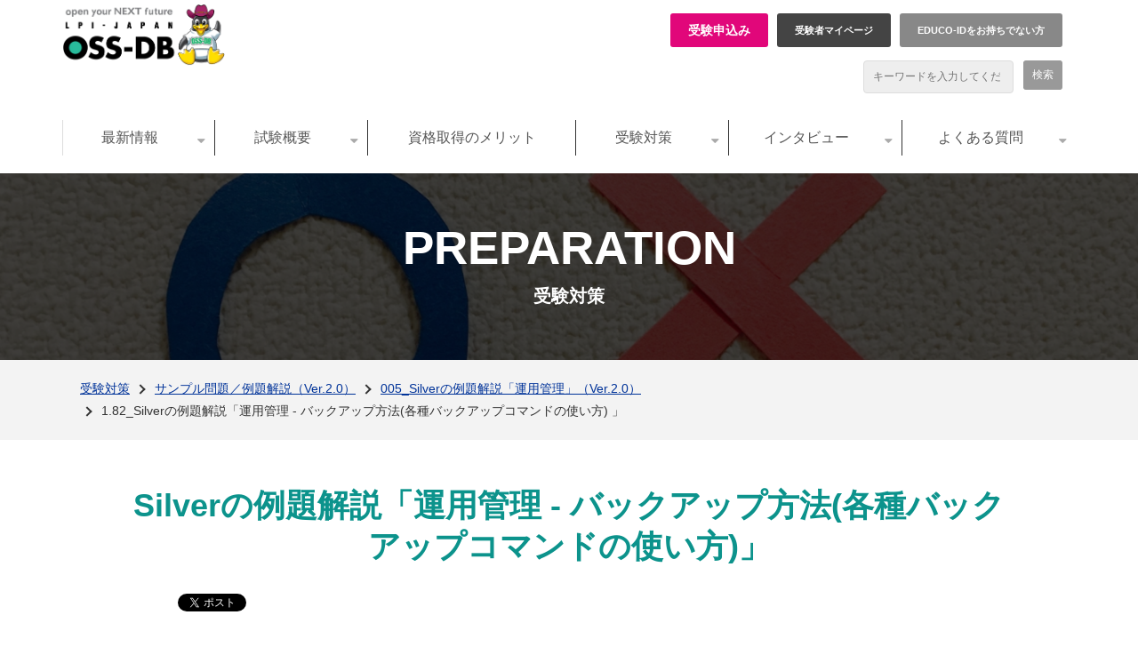

--- FILE ---
content_type: text/html; charset=utf-8
request_url: https://oss-db.jp/sample/v2/silver_management_05/82_180213
body_size: 28113
content:
<!DOCTYPE html><html lang="ja"><head><meta charSet="utf-8"/><meta name="viewport" content="width=device-width"/><meta property="og:locale" content="ja_JP"/><meta property="og:type" content="article"/><meta property="og:title" content="バックアップ方法(各種バックアップコマンドの使い方)｜Silverの例題解説「運用管理」｜サンプル問題／例題解説｜受験対策｜DBスペシャリストを認定する資格 OSS-DB技術者認定試験"/><meta property="og:description" content="「OSS-DB技術者認定資格」は、Postgresqlをはじめとするオープンソースデータベースのスペシャリストを認定する資格です。DBスペシャリストの認定を受けたい方や、SQLやデータベースのしくみを学びたいにもおすすめです。"/><meta property="og:site_name" content="DBスペシャリストを認定する資格 OSS-DB技術者認定試験"/><meta property="twitter:card" content="summary_large_image"/><meta property="twitter:title" content="バックアップ方法(各種バックアップコマンドの使い方)｜Silverの例題解説「運用管理」｜サンプル問題／例題解説｜受験対策｜DBスペシャリストを認定する資格 OSS-DB技術者認定試験"/><meta property="twitter:description" content="「OSS-DB技術者認定資格」は、Postgresqlをはじめとするオープンソースデータベースのスペシャリストを認定する資格です。DBスペシャリストの認定を受けたい方や、SQLやデータベースのしくみを学びたいにもおすすめです。"/><meta property="og:image" content="https://ferret-one.akamaized.net/images/5c36f351979afc2f4b005683/original.gif?utime=1547105105"/><meta property="twitter:image" content="https://ferret-one.akamaized.net/images/5c36f351979afc2f4b005683/original.gif?utime=1547105105"/><title>1.82_Silverの例題解説「運用管理 - バックアップ方法(各種バックアップコマンドの使い方)」</title><meta name="description" content="「OSS-DB技術者認定資格」は、Postgresqlをはじめとするオープンソースデータベースのスペシャリストを認定する資格です。DBスペシャリストの認定を受けたい方や、SQLやデータベースのしくみを学びたいにもおすすめです。"/><link rel="canonical" href="https://oss-db.jp/sample/v2/silver_management_05/82_180213"/><meta property="og:url" content="https://oss-db.jp/sample/v2/silver_management_05/82_180213"/><link rel="shortcut icon" type="image/x-icon" href="https://ferret-one.akamaized.net/images/5c4fc6f87f0ebd2d7c003cd8/original.png?utime=1548732152"/><link href="https://ferret-one.akamaized.net/cms/website/build_20251223154906/css/theme/cms/navi/style.css" rel="stylesheet"/><link href="https://ferret-one.akamaized.net/cms/website/build_20251223154906/css/theme/cms/sub_themes/theme_1.css" rel="stylesheet"/><link href="https://ferret-one.akamaized.net/cms/website/build_20251223154906/css/font-awesome.min.css" rel="stylesheet"/><style class="colors-class-list"></style><link href="https://ferret-one.akamaized.net/cms/website/build_20251223154906/css/global.css" rel="stylesheet"/><link href="/__/custom_css/sites/c18111320880?utime=1769402597241" rel="stylesheet"/><link href="/__/custom_css/pages/5c498f355b3a43024f002fc5?utime=1769402597241" rel="stylesheet"/><meta name="next-head-count" content="24"/><script data-nscript="beforeInteractive">(function(w,d,s,l,i){w[l]=w[l]||[];w[l].push({'gtm.start':
    new Date().getTime(),event:'gtm.js'});var f=d.getElementsByTagName(s)[0],
    j=d.createElement(s),dl=l!='dataLayer'?'&l='+l:'';j.async=true;j.src=
    '//www.googletagmanager.com/gtm.js?id='+i+dl;f.parentNode.insertBefore(j,f);
    })(window,document,'script','dataLayer','GTM-5M3G67X');</script><link rel="preload" href="https://ferret-one.akamaized.net/cms/website/build_20251223154906/_next/static/css/3a2542541ae0a365.css" as="style"/><link rel="stylesheet" href="https://ferret-one.akamaized.net/cms/website/build_20251223154906/_next/static/css/3a2542541ae0a365.css" data-n-p=""/><link rel="preload" href="https://ferret-one.akamaized.net/cms/website/build_20251223154906/_next/static/css/86b167a98608df1a.css" as="style"/><link rel="stylesheet" href="https://ferret-one.akamaized.net/cms/website/build_20251223154906/_next/static/css/86b167a98608df1a.css" data-n-p=""/><noscript data-n-css=""></noscript><script defer="" nomodule="" src="https://ferret-one.akamaized.net/cms/website/build_20251223154906/_next/static/chunks/polyfills-c67a75d1b6f99dc8.js"></script><script src="https://ferret-one.akamaized.net/cms/website/build_20251223154906/javascripts/jquery-1.12.4.js" defer="" data-nscript="beforeInteractive"></script><script src="https://ferret-one.akamaized.net/cms/website/build_20251223154906/_next/static/chunks/webpack-a738e8c1c930f04e.js" defer=""></script><script src="https://ferret-one.akamaized.net/cms/website/build_20251223154906/_next/static/chunks/framework-79bce4a3a540b080.js" defer=""></script><script src="https://ferret-one.akamaized.net/cms/website/build_20251223154906/_next/static/chunks/main-f7336f9dc76502ff.js" defer=""></script><script src="https://ferret-one.akamaized.net/cms/website/build_20251223154906/_next/static/chunks/pages/_app-1c1efe28789e670d.js" defer=""></script><script src="https://ferret-one.akamaized.net/cms/website/build_20251223154906/_next/static/chunks/fec483df-e0f7afedb46a82ad.js" defer=""></script><script src="https://ferret-one.akamaized.net/cms/website/build_20251223154906/_next/static/chunks/1064-924f96e470c13a47.js" defer=""></script><script src="https://ferret-one.akamaized.net/cms/website/build_20251223154906/_next/static/chunks/1601-384935cec67d4297.js" defer=""></script><script src="https://ferret-one.akamaized.net/cms/website/build_20251223154906/_next/static/chunks/9257-a8076b1d1a5615f0.js" defer=""></script><script src="https://ferret-one.akamaized.net/cms/website/build_20251223154906/_next/static/chunks/131-01563986ccbef7bf.js" defer=""></script><script src="https://ferret-one.akamaized.net/cms/website/build_20251223154906/_next/static/chunks/6851-c311f6e494cfc678.js" defer=""></script><script src="https://ferret-one.akamaized.net/cms/website/build_20251223154906/_next/static/chunks/6915-fdceaa29a1ffee57.js" defer=""></script><script src="https://ferret-one.akamaized.net/cms/website/build_20251223154906/_next/static/chunks/7224-5cc81e69d876ceba.js" defer=""></script><script src="https://ferret-one.akamaized.net/cms/website/build_20251223154906/_next/static/chunks/7938-9b2941f070878cc5.js" defer=""></script><script src="https://ferret-one.akamaized.net/cms/website/build_20251223154906/_next/static/chunks/pages/website/%5BsiteName%5D/pages/%5BpageId%5D-03a6478296874f3a.js" defer=""></script><script src="https://ferret-one.akamaized.net/cms/website/build_20251223154906/_next/static/kz13Hgu_ifot1hNRU-nbp/_buildManifest.js" defer=""></script><script src="https://ferret-one.akamaized.net/cms/website/build_20251223154906/_next/static/kz13Hgu_ifot1hNRU-nbp/_ssgManifest.js" defer=""></script></head><body id="page-custom-css-id"><div id="__next" data-reactroot=""><noscript><iframe title="gtm" src="https://www.googletagmanager.com/ns.html?id=GTM-5M3G67X" height="0" width="0" style="display:none;visibility:hidden"></iframe></noscript><div id="page-show" page_title="1.82_Silverの例題解説「運用管理 - バックアップ方法(各種バックアップコマンドの使い方) 」" form_page="false"></div><div id="page-analyse" data-id="5c498f355b3a43024f002fc5" style="display:none"></div><div class="navi-002-01 two_row_sticky-navi__8HtZT"><header class="clearfix" role="banner" id="navigations" style="width:100%;box-sizing:border-box"><div class="inner"><div class="navigation-cont clearfix"><div class="logo"><div><a href="/"><img src="https://ferret-one.akamaized.net/images/5c52c2e95b3a432c01001158/original.png?utime=1548927721" alt="DBスペシャリストを認定する資格 OSS-DB技術者認定試験" width="786" height="300"/></a></div></div><div class="cont"><div class="row row-1"><div class="col col-1"><div class="component component-1 button_entry button"><div class="button-cont center"><a href="/testapp/registration" target="_self" class="center size-m blue">受験申込み</a></div></div><div class="component component-2 button_mypage button"><div class="button-cont center"><a href="https://ma.educo-j.or.jp" rel="noopener" target="_blank" class="center size-m blue">受験者マイページ</a></div></div><div class="component component-3 button_guest button"><div class="button-cont center"><a href="https://ma.educo-j.or.jp/caf/Xamman/register" rel="noopener" target="_blank" class="center size-s blue">EDUCO-IDをお持ちでない方</a></div></div></div><div class="col col-2"><div class="component component-1 search"><div class="search-cont"><form id="search_keyword" method="get" action="/__/search" accept-charset="UTF-8"><input type="search" name="q" id="q" placeholder="キーワードを入力してください" itemProp="query-input" required=""/><input type="hidden" name="page_id" value="5c498f355b3a43024f002fc5"/><input type="hidden" name="place_holder" value="キーワードを入力してください"/><input type="hidden" name="display_items" value="title,show"/><input type="submit" value="検索"/></form></div></div></div></div></div></div><nav class="main-menu navigation-hide-border navigation-font-family pc" style="font-family:;height:;min-height:;padding:;margin:;border:;overflow:;justify-content:"><ul class="clearfix"><li class="level-01-trigger"><a href="/information">最新情報</a><ul class="level-01-cont"><li class="level-02"><a href="/information/event">お知らせ</a></li><li class="level-02"><a href="/1151551">イベント・セミナー情報</a></li><li class="level-02"><a href="/information/mascomi">マスコミ掲載</a></li><li class="level-02"><a href="/1151562">プレスリリース</a></li><li class="level-02"><a href="/information/partner">パートナー説明会</a></li></ul></li><li class="level-01-trigger"><a href="/outline">試験概要</a><ul class="level-01-cont"><li class="level-02"><a href="/1137803">試験概要</a></li><li class="level-02"><a href="/outline/silver">OSS-DB Silverのご紹介</a></li><li class="level-02"><a href="/outline/gold">OSS-DB Goldのご紹介</a></li><li class="level-02"><a href="/re-recognition">有意性の期限（再認定ポリシー）</a></li></ul></li><li class="level-01"><a href="/merit">資格取得のメリット</a></li><li class="level-01-trigger"><a href="/measures">受験対策</a><ul class="level-01-cont"><li class="level-02"><a href="/measures/sample">例題解説</a></li><li class="level-02"><a href="/event">技術解説セミナー</a></li><li class="level-02"><a href="/dojo">OSS-DB道場</a></li><li class="level-02"><a href="/measures/movie">動画で学ぶピンポイント技術解説</a></li><li class="level-02"><a href="/ossdbtext">オープンソースデータベース標準教科書</a></li><li class="level-02"><a href="/mail">メールマガジン登録</a></li><li class="level-02"><a href="/learning">学習教材・教育機関のご紹介</a></li><li class="level-02"><a href="/measures/download">参考資料ダウンロード</a></li></ul></li><li class="level-01-trigger"><a href="/interview">インタビュー</a><ul class="level-01-cont"><li class="level-02"><a href="/1137807">企業・合格者の声</a></li><li class="level-02"><a href="/mascomi">OSS-DB全員取得を推進する企業のご紹介</a></li><li class="level-02"><a href="/interviews">OSS-DB Gold認定者数上位３社インタビュー</a></li></ul></li><li class="level-01-trigger"><a href="/1109697">よくある質問</a><ul class="level-01-cont"><li class="level-02"><a href="/faq">FAQ</a></li><li class="level-02"><a href="/contact">資料請求・お問い合わせ</a></li></ul></li></ul></nav></div></header></div><div class="clearfix theme-fo-base v2-0" id="theme_1"><div class="main-visual merit_mainvisual" style="background-image:url(https://ferret-one.akamaized.net/images/5c340079979afc5cb4004821/original.jpeg?utime=1546911865);background-repeat:no-repeat"><div class="overlay" style="background:#000000;opacity:0.5"></div><div class="overlay-image" style="background:#000000;opacity:0.5"></div><div class="clearfix main-visual-content"><div class="row row-1 title-group"><div class="col col-1"><div class="component component-1 script"><div style="text-align:left"><div id="google_translate_element"></div><script type="text/javascript">     function googleTranslateElementInit() {     new google.translate.TranslateElement({     pageLanguage: 'ja',     includedLanguages: 'en,ko,zh-CN,zh-TW,fr,es,de',     autoDisplay: false,     layout: google.translate.TranslateElement.InlineLayout.SIMPLE     }, 'google_translate_element');   } </script> <script type="text/javascript" src="//translate.google.com/translate_a/element.js?cb=googleTranslateElementInit"></script></div></div><div id="5c498f355b3a43024f002fc5-0d6a388cd1c2d9a4816cc23b" class="component component-2 rich-heading heading rich-heading-align-center"><h1><span class="font-family-arial">PREPARATION</span><br />受験対策</h1></div></div></div></div></div><div class="breadcrumbs"><ul class="clearfix"><li><a href="/measures">受験対策</a></li><li><a href="/measures/sample/v2">サンプル問題／例題解説（Ver.2.0）</a></li><li><a href="/sample/v2/silver_management_05">005_Silverの例題解説「運用管理」（Ver.2.0）</a></li><li><span>1.82_Silverの例題解説「運用管理 - バックアップ方法(各種バックアップコマンドの使い方) 」</span></li></ul></div><div class="wrapper clearfix none page-5c498f355b3a43024f002fc5"><div class="contents"><section class="content-element content-1"><div class="inner"><div class="row row-1"><div class="col col-1"><div id="5c498f355b3a43024f002fc5-1e29d2f62fe2299224b187e6" class="component component-1 rich-heading heading"><h2>Silverの例題解説「運用管理 - バックアップ方法(各種バックアップコマンドの使い方)」</h2></div><div class="component component-2 social-button"><ul style="text-align:left"><li style="display:inline-block;vertical-align:top;line-height:0;padding:10px 20px"><div class="fb-share-button" data-href="" data-layout="button"></div></li><li style="display:inline-block;vertical-align:top;line-height:0;padding:10px 20px" class="styles_twitter-button__9jALA"><a class="twitter-share-button" href="https://twitter.com/share" data-lang="ja" data-count="horizontal" data-url="">ツイート</a></li><li style="display:inline-block;vertical-align:top;line-height:0;padding:10px 20px"><a href="//b.hatena.ne.jp/entry/" class="hatena-bookmark-button" data-hatena-bookmark-lang="ja" data-hatena-bookmark-layout="standard-balloon" title="このエントリーをはてなブックマークに追加"><img src="//b.st-hatena.com/images/entry-button/button-only@2x.png" alt="このエントリーをはてなブックマークに追加" width="20" height="20" style="border:none"/></a></li></ul></div><div class="component component-3 richtext"><p>今回は、Silverの「運用管理 - バックアップ方法(各種バックアップコマンドの使い方)」からの出題です。</p>
</div></div></div><div class="row row-2 sample_example"><div class="col col-1"><div id="5c498f355b3a43024f002fc5-56e15709475896dbcf9f45aa" class="component component-1 title_border rich-heading heading"><h3>例題</h3></div><div id="5c498f355b3a43024f002fc5-18b52e0db35f9fafbcb10b55" class="component component-2 question rich-heading heading"><h4>1.82<br /><br />pg_dumpコマンドとpg_dumpallコマンドの説明として間違っているものを1つ選びなさい。</h4></div><div class="component component-3 upper-latin richtext"><ol>
	<li>
	<p>pg_dumpはデータベースクラスタ内の特定のデータベースのみのバックアップを取得するのに対し、pg_dumpallはデータベースクラスタ内の全データベースのバックアップを取得する。</p>
	</li>
	<li>
	<p>pg_dumpではオプションにより出力フォーマットをテキスト形式あるいはバイナリ形式にする指定ができるが、pg_dumpallの出力はテキスト形式のみである。ファイルシステムのレイアウトを正確に理解すれば、テーブル単位でバックアップとリストアを実行できる。</p>
	</li>
	<li>
	<p>データベースユーザの情報をバックアップできるのはpg_dumpallだけである。</p>
	</li>
	<li>
	<p>どちらのコマンドも、データベースサーバプロセスが起動している状態でなければ実行できない。</p>
	</li>
	<li>
	<p>&nbsp;どちらのコマンドも、実行するにはデータベースのスーパーユーザー権限が必要である。</p>
	</li>
</ol>
</div><div class="component component-4 richtext"><p>※この例題は実際のOSS-DB技術者認定試験とは異なります。<br>
例題公開日：2018年2月13日</p>
</div></div></div><div class="row row-3 sample_example"><div class="col col-1"><div id="5c498f355b3a43024f002fc5-83e1bc2e5c3c2d46524abf3d" class="component component-1 title_border rich-heading heading"><h3>解答と解説</h3></div><div class="component component-2 answer richtext"><p>pg_dumpはデータベースクラスタ内の特定のデータベースのバックアップを取得するコマンドです。デフォルトではテキスト（スクリプト）形式の出力ファイルが作られますが、オプションによりバイナリ形式の出力にすることもできます。<br>
pg_dumpallはデータベースクラスタ全体のバックアップを取得するコマンドですが、そのためにデータベースクラスタ内の各データベースに対して、内部的にpg_dumpコマンドを実行します。出力ファイルはテキスト形式のみで、バイナリ形式のバックアップを作ることはできません。<br>
PostgreSQLではユーザやロールは全データベース共通の情報であり、各データベース内ではなくグローバルオブジェクトとして管理されていますが、このデータはpg_dumpallでしか出力されません。<br>
pg_dumpやpg_dumpallはバックアップを作成するため、内部的にSELECT文を実行します。このため、データベースのサーバプロセスが起動していなければ実行できません。この性質上、ユーザにアクセス権限のないデータはバックアップに出力できませんが、コマンドの実行にスーパーユーザー権限が必要なわけではなく、一般ユーザでも実行可能です。ただし、完全なバックアップの取得にはスーパーユーザーで実行する必要があることが多いでしょう。</p>

<p><span style="color:#ff0000;"><strong>間違っているものを選ぶ問題なので、正解はEです。</strong></span></p>
</div></div></div><div class="row row-4"><div class="col col-1" style="width:33.333333333333336%"></div><div class="col col-2" style="width:33.333333333333336%"></div><div class="col col-3" style="width:33.333333333333336%"><div class="component component-1 button"><div class="button-cont center"><a href="/1115057" target="_self" class="center size-s black">その他の例題解説</a></div></div></div></div><div class="row row-5"><div class="col col-1"></div></div><div class="row row-6 information-box"><div class="col col-1"><div class="component component-1 arrow richtext"><p>今回の解説について、理解できないポイントがあればどんどん質問をお寄せ下さい。<br>
採用になった方にはLPI-Japanオリジナルの記念品を贈呈します。</p>

<ul>
	<li><a data-hu-actiontype="" data-hu-event="" data-hu-label="" href="mailto:info@lpi.or.jp" target="_self">ご質問・ご意見はこちら</a></li>
</ul>

<p>※試験問題に関わるお問い合わせにつきましては、LPI-Japan事務局ではお応えできませんのでご了解ください。</p>
</div></div></div><div class="row row-7"><div class="col col-1"></div></div><div class="row row-8"><div class="col col-1" style="width:33.333333333333336%"></div><div class="col col-2" style="width:33.333333333333336%"><div class="component component-1 button"><div class="button-cont center"><a href="/outline/silver/v1" target="_self" class="center size-s black">Silver出題範囲</a></div></div></div><div class="col col-3" style="width:33.333333333333336%"><div class="component component-1 button"><div class="button-cont center"><a href="/outline/gold/v1" target="_self" class="center size-s black">Gold出題範囲</a></div></div></div></div></div></section><section class="content-element content-2 more-info"><div class="inner"><div class="row row-1"><div class="col col-1"><div id="5c498f355b3a43024f002fc5-64465fa847497e7caafb8840" class="component component-1 rich-heading heading"><h2>企業の基幹システムや業務システムでの<br />OSS-DBの採用がますます拡大している中、<br />昇格・昇給・就職・転職に必ず役立つ認定資格になります</h2></div></div></div><div class="row row-2"><div class="col col-1"><div class="component component-1 button"><div class="button-cont left"><a href="/testapp/registration03" target="_self" class="left size-l blue">OSS-DBの受験の申し込みについて詳しくはこちら</a></div></div></div></div></div></section><section class="content-element content-3 measures"><div class="inner"><div class="row row-1"><div class="col col-1"><div id="5c498f355b3a43024f002fc5-af67a8aa44dcaf721ba68778" class="component component-1 rich-heading heading"><h2>OSS-DBの受験対策について</h2></div><div class="component component-2 richtext"><p class="align-center">受験の学習をサポートする情報や対策に役立つ情報をご紹介</p>
</div></div></div><div class="row row-2"><div class="col col-1" style="width:25%"><div class="component component-1 image resizeable-comp align-center" style="text-align:center"><a href="/1115057" target="_self"><img loading="lazy" id="" src="https://ferret-one.akamaized.net/images/5c074f17979afc226400645e/original.png?utime=1543982871" alt="" class="" style="width:auto;border-radius:0;max-width:100%" height="150" width="260" role="presentation"/></a></div><div id="5c498f355b3a43024f002fc5-71aa4c229b0dd321a9f0aa0e" class="component component-2 rich-heading heading"><h3>サンプル問題／例題解説</h3></div><div class="component component-3 richtext"><p>例題 のアーカイブを試験ごとにまとめています。OSS-DB技術者認定試験の学習にお役立てください</p>
</div></div><div class="col col-2" style="width:25%"><div class="component component-1 image resizeable-comp align-center" style="text-align:center"><a href="/learning" target="_self"><img loading="lazy" id="" src="https://ferret-one.akamaized.net/images/5c0f2230979afc777b000c72/original.png?utime=1544495664" alt="" class="" style="width:auto;border-radius:0;max-width:100%" height="150" width="260" role="presentation"/></a></div><div id="5c498f355b3a43024f002fc5-84dc50fdf711c19981fc3853" class="component component-2 rich-heading heading"><h3>学習教材・教育機関のご紹介</h3></div><div class="component component-3 richtext"><p>OSS-DB認定教材や教育機関について詳しくご説明いたします。</p>
</div></div><div class="col col-3" style="width:25%"><div class="component component-1 image resizeable-comp align-center" style="text-align:center"><a href="/information/event" target="_self"><img loading="lazy" id="" src="https://ferret-one.akamaized.net/images/5c074f185b3a4364f50101f5/original.png?utime=1543982872" alt="" class="" style="width:auto;border-radius:0;max-width:100%" height="150" width="260" role="presentation"/></a></div><div id="5c498f355b3a43024f002fc5-e10a03500a4cd35ab5c294a3" class="component component-2 rich-heading heading"><h3>無料技術解説セミナー</h3></div><div class="component component-3 richtext"><p>受験準備をされていらっしゃる方々を対象に、無料技術解説セミナーの日程をお知らせしています。</p>
</div></div><div class="col col-4" style="width:25%"><div class="component component-1 image resizeable-comp align-center" style="text-align:center"><a href="/dojo" target="_self"><img loading="lazy" id="" src="https://ferret-one.akamaized.net/images/5c074f167f0ebd19db0048c9/original.png?utime=1543982870" alt="" class="" style="width:auto;border-radius:0;max-width:100%" height="150" width="260" role="presentation"/></a></div><div id="5c498f355b3a43024f002fc5-b5bf460edbdc527d88b1a814" class="component component-2 rich-heading heading"><h3>OSS-DB道場</h3></div><div class="component component-3 richtext"><p>受験準備をされていらっしゃる方々を対象に、無料技術解説セミナーの日程をお知らせしています。</p>
</div></div></div></div></section><section class="content-element content-4 banner-area"><div class="inner"><div class="row row-1"><div class="col col-1" style="width:33.333333333333336%"><div class="component component-1 image resizeable-comp align-center" style="text-align:center"><a href="/contact/present" target="_self"><img loading="lazy" id="" src="https://ferret-one.akamaized.net/images/5c0de944979afc217e0044ed/original.png?utime=1544415556" alt="" class="" style="width:auto;border-radius:0;max-width:100%" height="140" width="340" role="presentation"/></a></div></div><div class="col col-2" style="width:33.333333333333336%"><div class="component component-1 image resizeable-comp align-center" style="text-align:center"><a href="/ossdbtext" target="_self"><img loading="lazy" id="" src="https://ferret-one.akamaized.net/images/5c0de9447f0ebd46f3001f68/original.png?utime=1544415556" alt="オープンソース データベース標準教科書 -PostgreSQL-" class="" style="width:auto;border-radius:0;max-width:100%" height="140" width="340" role="presentation"/></a></div></div><div class="col col-3" style="width:33.333333333333336%"><div class="component component-1 image resizeable-comp align-center" style="text-align:center"><a href="/calendar" target="_self"><img loading="lazy" id="" src="https://ferret-one.akamaized.net/images/5c0de9435b3a432174004910/original.png?utime=1544415555" alt="OSS-DBアカデミック認定校主催のOSS-DB関連コース 一覧表示カレンダー" class="" style="width:auto;border-radius:0;max-width:100%" height="140" width="340" role="presentation"/></a></div></div></div></div></section><section class="content-element content-5 sponsors"><div class="inner"><div class="row row-1"><div class="col col-1" style="width:100%"><div id="5c498f355b3a43024f002fc5-941e5d34cf10f566e9e49f6d" class="component component-1 rich-heading heading"><h2>LPI-Japan <br />Platinum Sponsors</h2></div></div></div><div class="row row-2"><div class="col col-1" style="width:100%"><div class="component component-1 sponsors-links clearfix richtext"><ul>
	<li><a href="http://www.at-link.ad.jp/index.html" rel="" target="_blank"><img alt="株式会社リンク" src="https://ferret-one.akamaized.net/images/5c11f797979afc7076001946/original.gif" style="max-width:100%;width: auto !important;"></a></li>
	<li><a href="http://www.citrix.co.jp/" rel="" target="_blank"><img alt="Citrix社" src="https://ferret-one.akamaized.net/images/5c11f795979afc707d001004/original.gif" style="max-width:100%;width: auto !important;"></a></li>
	<li><a href="http://www.cm-net.co.jp/" rel="" target="_blank"><img alt="株式会社コンピュータマネジメント" src="https://ferret-one.akamaized.net/images/5c11f7985b3a4368d8000d03/original.gif" style="max-width:100%;width: auto !important;"></a></li>
	<li><a href="https://www.cybertrust.co.jp" rel="" target="_blank"><img alt="サイバートラスト株式会社" src="https://ferret-one.akamaized.net/images/5c11f7915b3a4368c60010ac/original.gif" style="max-width:100%;width: auto !important;"></a></li>
	<li><a href="http://www.designet.co.jp/" rel="" target="_blank"><img alt="株式会社デージーネット" src="https://ferret-one.akamaized.net/images/5c11f7937f0ebd217000115f/original.gif" style="max-width:100%;width: auto !important;"></a></li>
	<li><a href="http://www.e-embex.com/" rel="" target="_blank"><img alt="株式会社エンベックス" src="https://ferret-one.akamaized.net/images/5c11f7957f0ebd2161001806/original.gif" style="max-width:100%;width: auto !important;"></a></li>
	<li><a href="http://jp.fujitsu.com/" rel="" target="_blank"><img alt="富士通株式会社" src="https://ferret-one.akamaized.net/images/5c11f7987f0ebd2178001af7/original.gif" style="max-width:100%;width: auto !important;"></a></li>
	<li><a href="http://gos-pa.co.jp/" rel="" target="_blank"><img alt="株式会社GOSPA" src="https://ferret-one.akamaized.net/images/5c11f7965b3a4368c60010ae/original.gif" style="max-width:100%;width: auto !important;"></a></li>
	<li><a href="http://www.hitachi.co.jp/" rel="" target="_blank"><img alt="株式会社日立製作所" src="https://ferret-one.akamaized.net/images/5c11f799979afc7076001948/original.gif" style="max-width:100%;width: auto !important;"></a></li>
	<li><a href="http://www.he.htk-jp.com/" rel="" target="_blank"><img alt="株式会社HTKエンジニアリング" src="https://ferret-one.akamaized.net/images/5c11f797979afc7076001944/original.gif" style="max-width:100%;width: auto !important;"></a></li>
	<li><a href="http://www.isfnet.co.jp/" rel="" target="_blank"><img alt="株式会社アイエスエフネット" src="https://ferret-one.akamaized.net/images/5c11f7995b3a4368c900114b/original.gif" style="max-width:100%;width: auto !important;"></a></li>
	<li><a href="http://www.kenschool.jp/" rel="" target="_blank"><img alt="KENスクール" src="https://ferret-one.akamaized.net/images/5c11f79a5b3a4368c3001878/original.gif" style="max-width:100%;width: auto !important;"></a></li>
	<li><a href="http://www.leadinge.co.jp/" rel="" target="_blank"><img alt="株式会社リーディング・エッジ社" src="https://ferret-one.akamaized.net/images/5c11f79a7f0ebd2161001808/original.gif" style="max-width:100%;width: auto !important;"></a></li>
	<li><a href="http://www.linuxacademy.ne.jp/" rel="" target="_blank"><img alt="リナックスアカデミー" src="https://ferret-one.akamaized.net/images/5c11f79b979afc707600194a/original.gif" style="max-width:100%;width: auto !important;"></a></li>
	<li><a href="http://jpn.nec.com/" rel="" target="_blank"><img alt="日本電気株式会社" src="https://ferret-one.akamaized.net/images/5c11f7917f0ebd2178001af3/original.gif" style="max-width:100%;width: auto !important;"></a></li>
	<li><a href="http://www.nec-solutioninnovators.co.jp/" rel="" target="_blank"><img alt="NECソリューションイノベータ株式会社" src="https://ferret-one.akamaized.net/images/5c11f792979afc7076001942/original.gif" style="max-width:100%;width: auto !important;"></a></li>
	<li><a href="http://www.ostechnology.co.jp/" rel="" target="_blank"><img alt="株式会社アウトソーシングテクノロジー" src="https://ferret-one.akamaized.net/images/5c11f7945b3a4368c300174f/original.gif" style="max-width:100%;width: auto !important;"></a></li>
	<li><a href="http://ping-t.com/" rel="" target="_blank"><img alt="株式会社Ping-t" src="https://ferret-one.akamaized.net/images/5c11f7967f0ebd2178001af5/original.gif" style="max-width:100%;width: auto !important;"></a></li>
	<li><a href="http://www.sgi.co.jp/" rel="" target="_blank"><img alt="日本SGI株式会社" src="https://ferret-one.akamaized.net/images/5c11f7925b3a4368c300174c/original.gif" style="max-width:100%;width: auto !important;"></a></li>
	<li><a href="http://www.solcreo.co.jp/" rel="" target="_blank"><img alt="株式会社ソルクレオ" src="https://ferret-one.akamaized.net/images/5c11f793979afc7079000c6c/original.gif" style="max-width:100%;width: auto !important;"></a></li>
	<li><a href="http://www.zeus-enterprise.co.jp/" rel="" target="_blank"><img alt="株式会社ゼウス・エンタープライズ" src="https://ferret-one.akamaized.net/images/5c11f794979afc707d001002/original.gif" style="max-width:100%;width: auto !important;"></a></li>
</ul>
</div></div></div></div></section></div></div><div class="foot"><div class="foot-cont"><div class="row row-1 homebutton-area"><div class="col col-1 back-to-top" style="width:50%"><div class="component component-1 list horizontal none"><ul style="overflow-wrap:break-word"><li><a href="/index.html" target="_self">トップページに戻る</a></li></ul></div></div><div class="col col-2 to-english" style="width:50%"><div class="component component-1 button"><div class="button-cont left"><a href="/eng_exam" rel="noopener" target="_blank" class="left size-s blue">English</a></div></div></div></div><div class="row row-2 g-nav-bottom detail nosp"><div class="col col-1" style="width:25%"><div class="component component-1 list vertical none"><ul style="overflow-wrap:break-word"><li><a href="/information" target="_self">最新情報</a></li><li><a href="https://oss-db.jp/information#news" target="_self">お知らせ</a></li><li><a href="https://oss-db.jp/information#event" target="_self">イベント・セミナー情報</a></li><li><a href="https://oss-db.jp/information#mascomi" target="_self">マスコミ掲載</a></li><li><a href="https://oss-db.jp/information#press" target="_self">プレスリリース</a></li><li><a href="https://oss-db.jp/information#partner" target="_self">パートナー説明会</a></li></ul></div></div><div class="col col-2" style="width:25%"><div class="component component-1 list vertical none"><ul style="overflow-wrap:break-word"><li><a href="/outline" target="_self">試験概要</a></li><li><a href="/outline/silver-old" target="_self">OSS-DB Silver</a></li><li><a href="/outline/gold-old" target="_self">OSS-DB Gold</a></li><li><a href="/re-recognition" target="_self">有意性の期限（再認定ポリシー）</a></li></ul></div></div><div class="col col-3" style="width:25%"><div class="component component-1 list vertical none"><ul style="overflow-wrap:break-word"><li><a href="/merit" target="_self">資格取得のメリット</a></li></ul></div></div><div class="col col-4" style="width:25%"><div class="component component-1 list vertical none"><ul style="overflow-wrap:break-word"><li><a href="/measures" target="_self">受験対策</a></li><li><a href="/measures/sample/v2" target="_self">例題解説</a></li><li><a href="/dojo" target="_self">OSS-DB道場</a></li><li><a href="/measures/movie" target="_self">動画で学ぶピンポイント技術解説</a></li><li><a href="/ossdbtext" target="_self">オープンソースデータベース標準教科書</a></li><li><a href="/mail" target="_self">メールマガジン登録</a></li><li><a href="/learning" target="_self">学習教材・教育機関のご紹介</a></li><li><a href="/measures/download" target="_self">参考資料ダウンロード</a></li></ul></div></div></div><div class="row row-3 g-nav-bottom detail nosp"><div class="col col-1" style="width:25%"><div class="component component-1 list vertical none"><ul style="overflow-wrap:break-word"><li><a href="/interview" target="_self">インタビュー</a></li><li><a href="/1137807" target="_self">企業・合格者の声</a></li><li><a href="/mascomi" target="_self">OSS-DB全員取得を推進する企業のご紹介</a></li></ul></div></div><div class="col col-2" style="width:25%"><div class="component component-1 list vertical none"><ul style="overflow-wrap:break-word"><li><a href="/1109697" target="_self">よくある質問</a></li><li><a href="/1109697" target="_self">FAQ</a></li><li><a href="/contact" target="_self">資料請求・お問い合わせ</a></li></ul></div></div><div class="col col-3" style="width:25%"><div class="component component-1 list vertical none"><ul style="overflow-wrap:break-word"><li><a href="/testapp/registration03" target="_self">受験のお申込み</a></li></ul></div></div><div class="col col-4" style="width:25%"><div class="component component-1 list vertical none"><ul style="overflow-wrap:break-word"><li><a href="https://lpi.or.jp/" rel="noopener" target="_blank">LPI-Japan</a></li><li><a href="https://lpi.or.jp/aboutus/lpi_japan.shtml" rel="noopener" target="_blank">LPI-Japanとは</a></li></ul></div></div></div><div class="row row-4 g-nav-bottom nopc"><div class="col col-1" style="width:100%"><div class="component component-1 list horizontal none"><ul style="overflow-wrap:break-word"><li><a href="/information" target="_self">最新情報</a></li><li><a href="/outline" target="_self">試験概要</a></li><li><a href="/merit_old" target="_self">資格取得のメリット</a></li><li><a href="/1109672" target="_self">受験対策</a></li><li><a href="/interview" target="_self">インタビュー</a></li><li><a href="/1109697" target="_self">FAQ</a></li><li><a href="/contact" target="_self">資料請求・お問い合わせ</a></li></ul></div></div></div><div class="row row-5 sub_nav text-center"><div class="col col-1 linklist-02" style="width:100%"><div class="component component-1 list horizontal none"><ul style="overflow-wrap:break-word"><li><a href="http://lpi.or.jp/privacy.shtml" target="_self">プライバシーポリシー</a></li></ul></div><div class="component component-2 script"><div style="text-align:left"><script> function changeLanguage(language) {     // get the origin of the url and define the language     var host = window.location.origin;     var language = 'french';      //make sure the language is defined before this line     window.location.replace(host + "#googtrans(ja|" + language ); }; $('.lang-select').click(function() {   var lang = $(this).attr('data-lang');   window.location = $(this).attr('href');   location.reload(); }); </script></div></div></div></div></div><div class="foot-copyright"><p>© EDUCO All Rights Reserved.</p></div></div></div></div><script id="__NEXT_DATA__" type="application/json">{"props":{"pageProps":{"page":{"_id":"5c498f355b3a43024f002fc5","name":"1.82_Silverの例題解説「運用管理 - バックアップ方法(各種バックアップコマンドの使い方) 」","base_design_id":"63f31511bc78e60032f18b9f","sidebar_position":"none","path":"/sample/v2/silver_management_05/82_180213","meta":{"_id":"5c498f355b3a43024f0031b9","title":"1.82_Silverの例題解説「運用管理 - バックアップ方法(各種バックアップコマンドの使い方)」","description":"「OSS-DB技術者認定資格」は、Postgresqlをはじめとするオープンソースデータベースのスペシャリストを認定する資格です。DBスペシャリストの認定を受けたい方や、SQLやデータベースのしくみを学びたいにもおすすめです。"},"ogp":{"_id":"5c498f355b3a43024f003169","title":"バックアップ方法(各種バックアップコマンドの使い方)｜Silverの例題解説「運用管理」｜サンプル問題／例題解説｜受験対策｜DBスペシャリストを認定する資格 OSS-DB技術者認定試験","description":"「OSS-DB技術者認定資格」は、Postgresqlをはじめとするオープンソースデータベースのスペシャリストを認定する資格です。DBスペシャリストの認定を受けたい方や、SQLやデータベースのしくみを学びたいにもおすすめです。","image_id":"5c36f351979afc2f4b005682"},"no_index":false},"layoutElements":{"navi":{"_id":"6073d75b31ebc10be6a5f5e8","_type":"NaviElement","brand_title_font_weight_bold":true,"brand_title_color":"000000","use_brand_logo":true,"show_navi":true,"font_type":"","sass_str":".navi, .navi-001-01, .navi-002-01 {\n  /* sample */\n}\n","bg_color":null,"bg_image_id":null,"bg_position":null,"border_color":null,"border_width":null,"brand_title":null,"business_time":null,"created_at":"2017-02-28T09:58:05.503Z","fix_navi":true,"hide_border":false,"klass":"","logo_id":"5c52c2e95b3a432c01001157","logo_link":null,"margin_bottom":null,"margin_left":null,"margin_right":null,"margin_top":null,"no_bg_image":false,"old_style":false,"phone_number":null,"updated_at":"2024-11-27T01:57:39.972Z","brand_title_font_size":"medium","rows_count":"2","menu_items_count":"7","bg_repeat":null,"border_style":null,"rows":[{"_id":"58b549ad014c8e3ea10003fc","_type":"Row","sass_str":".row {\n  /* sample */\n}\n","background_src":null,"bg_color":null,"bg_image_id":null,"bg_position":null,"bg_repeat":null,"block_group":null,"border_color":null,"border_style":null,"border_width":null,"created_at":"2017-02-28T09:58:05.503Z","invisible":false,"klass":null,"margin_bottom":null,"margin_left":null,"margin_right":null,"margin_top":null,"mobile_reverse_order":false,"no_bg_image":false,"updated_at":"2024-11-27T01:57:39.972Z","isShadowed":false,"lp_cta":false,"columns":[{"_id":"58b549ad014c8e3ea10003fd","sass_str":".col {\n  /* sample */\n}\n","_type":"Column","background_src":null,"bg_color":null,"bg_image_id":null,"bg_position":null,"bg_repeat":null,"border_color":null,"border_style":null,"border_width":null,"created_at":"2017-02-28T09:58:05.503Z","klass":null,"margin_bottom":null,"margin_left":null,"margin_right":null,"margin_top":null,"no_bg_image":false,"updated_at":"2024-11-27T01:57:39.971Z","width_percent":null,"isShadowed":false,"lp_cta":false,"components":[{"_id":"1dab5e1612ff665869d85f99","sass_str":".component.button {\n  /* sample */\n}\n","_type":"ButtonComponent","actiontype":"click","align":"left","background_src":null,"bg_color":"","bg_image_id":null,"bg_position":"","bg_repeat":null,"border_color":"","border_style":null,"border_width":null,"button_color":"blue","button_color_customize":null,"button_link":null,"button_position":"center","button_size":"medium","button_text":"受験申込み","color":null,"component_control":null,"content":null,"created_at":"2018-12-05T03:51:30.176Z","event":"","font_size":null,"font_weight":null,"invisible":false,"klass":"button_entry","label":"","lp_cta":false,"margin_bottom":null,"margin_left":null,"margin_right":null,"margin_top":null,"no_bg_image":false,"updated_at":"2018-12-05T03:51:30.176Z","link":{"_id":"62e3427cc563eb384bcc1198","open_target":"_self","page_id":"6864d826c4738907b7d4509b","title":"受験のお申込み-新-","url":"/testapp/registration","no_follow":false}},{"_id":"3f9bd1eecb5eb4a657acc267","sass_str":".component.button {\n  /* sample */\n}\n","_type":"ButtonComponent","actiontype":"click","align":"left","background_src":null,"bg_color":"","bg_image_id":null,"bg_position":"","bg_repeat":null,"border_color":"","border_style":null,"border_width":null,"button_color":"blue","button_color_customize":null,"button_link":null,"button_position":"center","button_size":"medium","button_text":"受験者マイページ","color":null,"component_control":null,"content":null,"created_at":"2018-12-11T07:07:45.915Z","event":"","font_size":null,"font_weight":null,"invisible":false,"klass":"button_mypage","label":"","lp_cta":false,"margin_bottom":null,"margin_left":null,"margin_right":null,"margin_top":null,"no_bg_image":false,"updated_at":"2018-12-11T07:07:45.915Z","link":{"_id":"62e3427cc563eb384bcc1199","open_target":"_blank","article_id":null,"blog_id":null,"download_link":"","heading_component_id":"","heading_element_id":"","no_follow":false,"page_id":null,"title":"","url":"https://ma.educo-j.or.jp"}},{"_id":"7e69b60a0532ffb6b692e6f0","sass_str":".component.button {\n  /* sample */\n}\n","_type":"ButtonComponent","actiontype":"click","align":"left","background_src":null,"bg_color":"","bg_image_id":null,"bg_position":"","bg_repeat":null,"border_color":"","border_style":null,"border_width":null,"button_color":"blue","button_color_customize":null,"button_link":null,"button_position":"center","button_size":"small","button_text":"EDUCO-IDをお持ちでない方","color":null,"component_control":null,"content":null,"created_at":"2018-12-27T08:13:06.454Z","event":"","font_size":null,"font_weight":null,"invisible":false,"klass":"button_guest","label":"","lp_cta":false,"margin_bottom":null,"margin_left":null,"margin_right":null,"margin_top":null,"no_bg_image":false,"updated_at":"2018-12-27T08:13:06.454Z","link":{"_id":"62e3427cc563eb384bcc119a","open_target":"_blank","article_id":null,"blog_id":null,"download_link":null,"heading_component_id":"","heading_element_id":"","no_follow":false,"page_id":null,"title":"","url":"https://ma.educo-j.or.jp/caf/Xamman/register"}}]},{"_id":"58b549ad014c8e3ea10003fe","sass_str":".col {\n  /* sample */\n}\n","_type":"Column","background_src":null,"bg_color":null,"bg_image_id":null,"bg_position":null,"bg_repeat":null,"border_color":null,"border_style":null,"border_width":null,"created_at":"2017-02-28T09:58:05.503Z","klass":null,"margin_bottom":null,"margin_left":null,"margin_right":null,"margin_top":null,"no_bg_image":false,"updated_at":"2024-11-27T01:57:39.972Z","width_percent":null,"isShadowed":false,"lp_cta":false,"components":[{"_id":"8663dfa1bc05f9513531d4f9","place_holder":"キーワードを入力してください","sass_str":".component.search {\n  /* sample */\n}\n","display_items":["title","show"],"_type":"SearchComponent","align":"left","background_src":null,"bg_color":null,"bg_image_id":null,"bg_position":null,"bg_repeat":null,"border_color":null,"border_style":null,"border_width":null,"component_control":null,"content":"検索パーツ","created_at":"2019-01-22T06:25:47.538Z","klass":null,"margin_bottom":null,"margin_left":null,"margin_right":null,"margin_top":null,"no_bg_image":false,"updated_at":"2019-01-22T06:25:47.538Z"}]}]}],"design":"default","hide_on_scroll_down":false,"position":"right"},"header":{"_id":"5c498f355b3a43024f0030aa","_type":"HeaderElement","bg_media_type":"image","bg_video_url":"","is_bg_video_mute_sound":true,"bg_video_fit_location":50,"bg_sp_image_position":"","bg_overlay_image_pattern":"bg_overlay_pattern_none","title_font_weight_bold":true,"title_color":"000000","sub_title_color":"000000","sass_str":".header, .main-visual {\n  /* sample */\n}\n","attachment_id":null,"attachment_ids":[],"background_image_ids":[],"bg_color":null,"bg_image_id":"5c340079979afc5cb4004820","bg_position":"","bg_repeat":"no-repeat","bg_sp_image_id":null,"bg_sp_image_repeat":null,"bg_texture_overlay_opacity":null,"bg_video_fit":"iframe-wrapper","border_color":null,"border_style":null,"border_width":null,"created_at":"2016-01-25T07:23:59.115Z","is_bg_video_repeat":false,"klass":"merit_mainvisual","margin_bottom":null,"margin_left":null,"margin_right":null,"margin_top":null,"min_height":null,"mobile_min_height":null,"no_bg_image":false,"old_style":false,"overlay_color":"000000","overlay_opacity":50,"show_header":null,"sub_title":null,"sub_title_font_size":"small","sub_title_font_weight_bold":false,"title":null,"title_font_size":"medium","updated_at":"2025-04-30T09:55:20.958Z","use_sp_image":false,"rows":[{"_id":"56a5cd8f69702d02200f0500","_type":"Row","sass_str":".row {\n  /* sample */\n}\n","background_src":null,"bg_color":null,"bg_image_id":null,"bg_position":null,"bg_repeat":null,"block_group":null,"border_color":null,"border_style":null,"border_width":null,"created_at":"2016-01-25T07:23:59.115Z","invisible":false,"klass":"title-group","margin_bottom":null,"margin_left":null,"margin_right":null,"margin_top":null,"mobile_reverse_order":false,"no_bg_image":false,"updated_at":"2025-04-30T09:55:20.958Z","columns":[{"_id":"56a5cd8f69702d0220110500","sass_str":".col {\n  /* sample */\n}\n","_type":"Column","background_src":null,"bg_color":null,"bg_image_id":null,"bg_position":null,"bg_repeat":null,"border_color":null,"border_style":null,"border_width":null,"created_at":"2016-01-25T07:23:59.115Z","klass":null,"margin_bottom":null,"margin_left":null,"margin_right":null,"margin_top":null,"no_bg_image":false,"updated_at":"2025-04-30T09:55:20.957Z","width_percent":null,"components":[{"_id":"c783bd819e3915c7f08e1173","_type":"ScriptComponent","sass_str":".component.script-comp {\n  /* sample */\n}\n","text_position":"left","embed_data":"\u003cdiv id=\"google_translate_element\"\u003e\u003c/div\u003e\u003cscript type=\"text/javascript\"\u003e     function googleTranslateElementInit() {     new google.translate.TranslateElement({     pageLanguage: 'ja',     includedLanguages: 'en,ko,zh-CN,zh-TW,fr,es,de',     autoDisplay: false,     layout: google.translate.TranslateElement.InlineLayout.SIMPLE     }, 'google_translate_element');   } \u003c/script\u003e \u003cscript type=\"text/javascript\" src=\"//translate.google.com/translate_a/element.js?cb=googleTranslateElementInit\"\u003e\u003c/script\u003e","no_bg_image":false,"align":"left"},{"_id":"0d6a388cd1c2d9a4816cc23b","_type":"RichHeadingComponent","price_plan":"プラン","sass_str":".component.rich-heading {\n  /* sample */\n}\n","align":"left","background_src":null,"bg_color":"","bg_image_id":null,"bg_position":"","bg_repeat":null,"border_color":"","border_style":null,"border_width":null,"class_color":"","class_name":null,"component_control":null,"content":"\u003cspan class=\"font-family-arial\"\u003ePREPARATION\u003c/span\u003e\n受験対策","created_at":"2018-10-19T01:55:14.640Z","element_id":null,"invisible":false,"klass":"","margin_bottom":null,"margin_left":null,"margin_right":null,"margin_top":null,"no_bg_image":false,"price_plan_color":null,"rich_heading_type":"h1","text_position":"center","updated_at":"2020-05-22T02:01:05.887Z"}],"isShadowed":false,"lp_cta":false}],"mobile_css":{"_id":"652cb8a2b8726c6a95d9b47a","updated_at":"2023-10-16T04:14:26.288Z","created_at":"2023-10-16T04:14:26.288Z","klass":"title-group"},"isShadowed":false,"lp_cta":false}]},"footer":{"_id":"6073d75b31ebc10be6a5f5e7","_type":"FooterElement","template":"# %{{trademark}}\n","sass_str":".foot {\n  /* sample */\n}\n","bg_color":null,"bg_image_id":null,"bg_position":null,"border_color":null,"border_width":null,"copyright":"© EDUCO All Rights Reserved.","created_at":"2017-02-28T09:58:05.505Z","klass":null,"margin_bottom":null,"margin_left":null,"margin_right":null,"margin_top":null,"no_bg_image":false,"trademark":null,"updated_at":"2025-06-16T05:54:20.905Z","bg_repeat":null,"border_style":null,"rows":[{"_id":"409c3c2af1a9f9cedb25898d","_type":"Row","sass_str":".row {\n  /* sample */\n}\n","background_src":null,"bg_color":null,"bg_image_id":null,"bg_position":null,"bg_repeat":null,"block_group":null,"border_color":null,"border_style":null,"border_width":null,"created_at":"2017-02-28T09:58:05.505Z","invisible":false,"klass":"homebutton-area","margin_bottom":null,"margin_left":null,"margin_right":null,"margin_top":null,"mobile_reverse_order":false,"no_bg_image":false,"updated_at":"2018-10-19T01:06:19.740Z","lp_cta":false,"isShadowed":false,"columns":[{"_id":"d4498c85537428d5d8dc3950","sass_str":".col {\n  /* sample */\n}\n","_type":"Column","background_src":null,"bg_color":null,"bg_image_id":null,"bg_position":null,"bg_repeat":null,"border_color":null,"border_style":null,"border_width":null,"created_at":"2017-02-28T09:58:05.505Z","klass":"back-to-top","margin_bottom":null,"margin_left":null,"margin_right":null,"margin_top":null,"no_bg_image":false,"updated_at":"2018-10-19T01:06:19.740Z","width_percent":50,"lp_cta":false,"isShadowed":false,"components":[{"_id":"166b5fb7f653c0e26d6c417b","sass_str":".component.list {\n  /* sample */\n}\n","show_arrangement":true,"_type":"ListComponent","align":"left","arrangement":"horizontal","background_src":null,"bg_color":null,"bg_image_id":null,"bg_position":null,"bg_repeat":null,"border_color":null,"border_style":null,"border_width":null,"color":null,"component_control":null,"content":null,"created_at":"2017-03-23T04:07:54.329Z","klass":null,"list_style_type":"none","margin_bottom":null,"margin_left":null,"margin_right":null,"margin_top":null,"no_bg_image":false,"updated_at":"2018-10-19T01:06:19.740Z","links":[{"_id":"63e4605f316a100163f907ff","open_target":"_self","article_id":null,"blog_id":null,"download_link":"","heading_component_id":"","heading_element_id":null,"no_follow":false,"page_id":"5bea88c72c898f7eee0006d7","title":"トップページに戻る","url":"/index.html"}]}]},{"_id":"4f16c936aefd6d16eab81d62","sass_str":".col {\n  /* sample */\n}\n","_type":"Column","background_src":null,"bg_color":null,"bg_image_id":null,"bg_position":null,"bg_repeat":null,"border_color":null,"border_style":null,"border_width":null,"created_at":"2019-01-08T05:21:42.554Z","klass":"to-english","margin_bottom":null,"margin_left":null,"margin_right":null,"margin_top":null,"no_bg_image":false,"updated_at":"2019-01-08T05:21:42.554Z","width_percent":50,"lp_cta":false,"isShadowed":false,"components":[{"_id":"e8b99220a6afd543f97bf145","sass_str":".component.button {\n  /* sample */\n}\n","_type":"ButtonComponent","actiontype":"click","align":"left","background_src":null,"bg_color":"","bg_image_id":null,"bg_position":"","bg_repeat":null,"border_color":"","border_style":null,"border_width":null,"button_color":"blue","button_color_customize":null,"button_link":null,"button_position":"left","button_size":"small","button_text":"English","color":null,"component_control":null,"content":null,"created_at":"2019-01-08T05:21:42.554Z","event":"","font_size":null,"font_weight":null,"invisible":false,"klass":"","label":"","lp_cta":false,"margin_bottom":null,"margin_left":null,"margin_right":null,"margin_top":null,"no_bg_image":false,"updated_at":"2019-01-08T05:21:42.554Z","link":{"_id":"63e4605f316a100163f90800","open_target":"_blank","article_id":null,"blog_id":null,"download_link":"","heading_component_id":"","heading_element_id":null,"no_follow":false,"page_id":"5c5bcd0e979afc0fad0028e5","title":"Exam Overview","url":"/eng_exam"}}]}]},{"_id":"34087ec4940eca345f50dedf","_type":"Row","sass_str":".row {\n  /* sample */\n}\n","background_src":null,"bg_color":null,"bg_image_id":null,"bg_position":null,"bg_repeat":null,"block_group":null,"border_color":null,"border_style":null,"border_width":null,"created_at":"2017-02-28T09:58:05.505Z","invisible":false,"klass":"g-nav-bottom detail nosp","margin_bottom":null,"margin_left":null,"margin_right":null,"margin_top":null,"mobile_reverse_order":false,"no_bg_image":false,"updated_at":"2018-10-19T01:06:19.740Z","lp_cta":false,"isShadowed":false,"columns":[{"_id":"81e257754371e7d4f7455c65","sass_str":".col {\n  /* sample */\n}\n","_type":"Column","background_src":null,"bg_color":null,"bg_image_id":null,"bg_position":null,"bg_repeat":null,"border_color":null,"border_style":null,"border_width":null,"created_at":"2017-02-28T09:58:05.505Z","klass":"","margin_bottom":null,"margin_left":null,"margin_right":null,"margin_top":null,"no_bg_image":false,"updated_at":"2018-10-19T01:06:19.740Z","width_percent":25,"lp_cta":false,"isShadowed":false,"components":[{"_id":"49e0bf9f8cf1bc71b68d1f59","sass_str":".component.list {\n  /* sample */\n}\n","show_arrangement":true,"_type":"ListComponent","align":"left","arrangement":"vertical","background_src":null,"bg_color":"","bg_image_id":null,"bg_position":"","bg_repeat":null,"border_color":"","border_style":null,"border_width":null,"color":null,"component_control":null,"content":null,"created_at":"2019-01-08T21:38:29.889Z","klass":"","list_style_type":"none","margin_bottom":null,"margin_left":null,"margin_right":null,"margin_top":null,"no_bg_image":false,"updated_at":"2019-01-08T21:38:29.889Z","links":[{"_id":"63e4605e316a100163f907c9","open_target":"_self","article_id":null,"blog_id":null,"download_link":"","heading_component_id":"","heading_element_id":null,"no_follow":false,"page_id":null,"title":"最新情報","url":"/information"},{"_id":"63e4605e316a100163f907ca","open_target":"_self","article_id":null,"blog_id":null,"download_link":"","heading_component_id":"","heading_element_id":null,"no_follow":false,"page_id":null,"title":"お知らせ","url":"https://oss-db.jp/information#news"},{"_id":"63e4605e316a100163f907cb","open_target":"_self","article_id":null,"blog_id":null,"download_link":"","heading_component_id":"","heading_element_id":null,"no_follow":false,"page_id":null,"title":"イベント・セミナー情報","url":"https://oss-db.jp/information#event"},{"_id":"63e4605e316a100163f907cc","open_target":"_self","article_id":null,"blog_id":null,"download_link":"","heading_component_id":"","heading_element_id":null,"no_follow":false,"page_id":null,"title":"マスコミ掲載","url":"https://oss-db.jp/information#mascomi"},{"_id":"63e4605e316a100163f907cd","open_target":"_self","article_id":null,"blog_id":null,"download_link":"","heading_component_id":"","heading_element_id":null,"no_follow":false,"page_id":null,"title":"プレスリリース","url":"https://oss-db.jp/information#press"},{"_id":"63e4605e316a100163f907ce","open_target":"_self","article_id":null,"blog_id":null,"download_link":"","heading_component_id":"","heading_element_id":null,"no_follow":false,"page_id":null,"title":"パートナー説明会","url":"https://oss-db.jp/information#partner"}]}]},{"_id":"b690270305e73a93f56bf996","sass_str":".col {\n  /* sample */\n}\n","_type":"Column","background_src":null,"bg_color":null,"bg_image_id":null,"bg_position":null,"bg_repeat":null,"border_color":null,"border_style":null,"border_width":null,"created_at":"2019-01-08T21:38:29.889Z","klass":null,"margin_bottom":null,"margin_left":null,"margin_right":null,"margin_top":null,"no_bg_image":false,"updated_at":"2019-01-08T21:38:29.889Z","width_percent":25,"lp_cta":false,"isShadowed":false,"components":[{"_id":"a269d3088115bead43773940","sass_str":".component.list {\n  /* sample */\n}\n","show_arrangement":true,"_type":"ListComponent","align":"left","arrangement":"vertical","background_src":null,"bg_color":"","bg_image_id":null,"bg_position":"","bg_repeat":null,"border_color":"","border_style":null,"border_width":null,"color":null,"component_control":null,"content":null,"created_at":"2019-01-08T21:38:29.889Z","klass":"","list_style_type":"none","margin_bottom":null,"margin_left":null,"margin_right":null,"margin_top":null,"no_bg_image":false,"updated_at":"2019-01-08T21:38:29.889Z","links":[{"_id":"63e4605e316a100163f907d1","open_target":"_self","article_id":null,"blog_id":null,"download_link":"","heading_component_id":"","heading_element_id":null,"no_follow":false,"page_id":"5c17245c5b3a43285c0020a6","title":"試験概要","url":"/outline"},{"_id":"63e4605e316a100163f907d2","open_target":"_self","page_id":"6380670dd769fd50d1502f7f","title":"OSS-DB Silver","url":"/outline/silver","no_follow":false},{"_id":"63e4605e316a100163f907d3","open_target":"_self","page_id":"638066b2d769fd50d1502bad","title":"OSS-DB Gold","url":"/outline/gold","no_follow":false},{"_id":"63e4605e316a100163f907d4","open_target":"_self","article_id":null,"blog_id":null,"download_link":"","heading_component_id":"","heading_element_id":null,"no_follow":false,"page_id":"5c4ed1f75b3a430d74001107","title":"有意性の期限（再認定ポリシー）","url":"/re-recognition"}]}]},{"_id":"5d2bb9d05d82b0586496ea7f","sass_str":".col {\n  /* sample */\n}\n","_type":"Column","background_src":null,"bg_color":null,"bg_image_id":null,"bg_position":null,"bg_repeat":null,"border_color":null,"border_style":null,"border_width":null,"created_at":"2019-01-08T21:38:29.889Z","klass":null,"margin_bottom":null,"margin_left":null,"margin_right":null,"margin_top":null,"no_bg_image":false,"updated_at":"2019-01-08T21:38:29.889Z","width_percent":25,"lp_cta":false,"isShadowed":false,"components":[{"_id":"c2f47424193c412084f41f31","sass_str":".component.list {\n  /* sample */\n}\n","show_arrangement":true,"_type":"ListComponent","align":"left","arrangement":"vertical","background_src":null,"bg_color":"","bg_image_id":null,"bg_position":"","bg_repeat":null,"border_color":"","border_style":null,"border_width":null,"color":null,"component_control":null,"content":null,"created_at":"2019-01-08T21:38:29.889Z","klass":"","list_style_type":"none","margin_bottom":null,"margin_left":null,"margin_right":null,"margin_top":null,"no_bg_image":false,"updated_at":"2019-01-08T21:38:29.889Z","links":[{"_id":"63e4605f316a100163f90801","open_target":"_self","article_id":null,"blog_id":null,"download_link":"","heading_component_id":"","heading_element_id":null,"no_follow":false,"page_id":"5d22fb909409311d07003508","title":"資格取得のメリット","url":"/merit"}]}]},{"_id":"a1edf1325d4ea8afc0db094d","sass_str":".col {\n  /* sample */\n}\n","_type":"Column","background_src":null,"bg_color":null,"bg_image_id":null,"bg_position":null,"bg_repeat":null,"border_color":null,"border_style":null,"border_width":null,"created_at":"2019-01-08T21:38:29.889Z","klass":null,"margin_bottom":null,"margin_left":null,"margin_right":null,"margin_top":null,"no_bg_image":false,"updated_at":"2019-01-08T21:38:29.889Z","width_percent":25,"lp_cta":false,"isShadowed":false,"components":[{"_id":"6bcd33941d839cb50ef01346","sass_str":".component.list {\n  /* sample */\n}\n","show_arrangement":true,"_type":"ListComponent","align":"left","arrangement":"vertical","background_src":null,"bg_color":"","bg_image_id":null,"bg_position":"","bg_repeat":null,"border_color":"","border_style":null,"border_width":null,"color":null,"component_control":null,"content":null,"created_at":"2019-01-08T21:38:29.889Z","klass":"","list_style_type":"none","margin_bottom":null,"margin_left":null,"margin_right":null,"margin_top":null,"no_bg_image":false,"updated_at":"2019-01-08T21:38:29.889Z","links":[{"_id":"63e4605e316a100163f907d9","open_target":"_self","article_id":null,"blog_id":null,"download_link":"","heading_component_id":"","heading_element_id":null,"no_follow":false,"page_id":"5c999129979afc3a17001de7","title":"受験対策","url":"/measures"},{"_id":"63e4605e316a100163f907da","open_target":"_self","article_id":null,"blog_id":null,"download_link":"","heading_component_id":"","heading_element_id":null,"no_follow":false,"page_id":"5c989cd6f875dd061a000dfa","title":"例題解説","url":"/measures/sample/v2"},{"_id":"63e4605e316a100163f907db","open_target":"_self","article_id":null,"blog_id":null,"download_link":"","heading_component_id":"","heading_element_id":null,"no_follow":false,"page_id":"5c2241b85b3a436701002ae4","title":"OSS-DB道場","url":"/dojo"},{"_id":"c61077fe340113bb58314ce4","open_target":"_self","page_id":"68466f53692398056803258b","title":"動画で学ぶピンポイント技術解説","url":"/measures/movie","no_follow":false},{"_id":"63e4605e316a100163f907dc","open_target":"_self","article_id":null,"blog_id":null,"download_link":"","heading_component_id":"","heading_element_id":null,"no_follow":false,"page_id":"5c231691979afc18420036c1","title":"オープンソースデータベース標準教科書","url":"/ossdbtext"},{"_id":"63e4605e316a100163f907dd","open_target":"_self","article_id":null,"blog_id":null,"download_link":"","heading_component_id":"","heading_element_id":null,"no_follow":false,"page_id":"5c4ec46b5b3a4379b6001e74","title":"メールマガジン登録","url":"/mail"},{"_id":"63e4605e316a100163f907de","open_target":"_self","article_id":null,"blog_id":null,"download_link":"","heading_component_id":"","heading_element_id":null,"no_follow":false,"page_id":"5c2247fa979afc0f9900242d","title":"学習教材・教育機関のご紹介","url":"/learning"},{"_id":"63e4605e316a100163f907df","open_target":"_self","article_id":null,"blog_id":null,"download_link":"","heading_component_id":"","heading_element_id":null,"no_follow":false,"page_id":"5c4ec8f3f875dd688e009ec1","title":"参考資料ダウンロード","url":"/measures/download"}]}]}]},{"_id":"551bf2c6d9e91805eccda029","_type":"Row","sass_str":".row {\n  /* sample */\n}\n","background_src":null,"bg_color":null,"bg_image_id":null,"bg_position":null,"bg_repeat":null,"block_group":null,"border_color":null,"border_style":null,"border_width":null,"created_at":"2017-02-28T09:58:05.505Z","invisible":false,"klass":"g-nav-bottom detail nosp","margin_bottom":null,"margin_left":null,"margin_right":null,"margin_top":null,"mobile_reverse_order":false,"no_bg_image":false,"updated_at":"2018-10-19T01:06:19.740Z","lp_cta":false,"isShadowed":false,"columns":[{"_id":"64e43fd2f8516b38bf3a3225","sass_str":".col {\n  /* sample */\n}\n","_type":"Column","background_src":null,"bg_color":null,"bg_image_id":null,"bg_position":null,"bg_repeat":null,"border_color":null,"border_style":null,"border_width":null,"created_at":"2017-02-28T09:58:05.505Z","klass":"","margin_bottom":null,"margin_left":null,"margin_right":null,"margin_top":null,"no_bg_image":false,"updated_at":"2018-10-19T01:06:19.740Z","width_percent":25,"lp_cta":false,"isShadowed":false,"components":[{"_id":"c25cad9a34b318b2538b7a64","sass_str":".component.list {\n  /* sample */\n}\n","show_arrangement":true,"_type":"ListComponent","align":"left","arrangement":"vertical","background_src":null,"bg_color":"","bg_image_id":null,"bg_position":"","bg_repeat":null,"border_color":"","border_style":null,"border_width":null,"color":null,"component_control":null,"content":null,"created_at":"2019-01-08T21:38:29.890Z","klass":"","list_style_type":"none","margin_bottom":null,"margin_left":null,"margin_right":null,"margin_top":null,"no_bg_image":false,"updated_at":"2019-01-08T21:38:29.890Z","links":[{"_id":"63e4605e316a100163f907e3","open_target":"_self","article_id":null,"blog_id":null,"download_link":"","heading_component_id":"","heading_element_id":null,"no_follow":false,"page_id":"5c08d02e5b3a43329a003174","title":"インタビュー","url":"/interview"},{"_id":"63e4605e316a100163f907e4","open_target":"_self","article_id":null,"blog_id":null,"download_link":"","heading_component_id":"","heading_element_id":null,"no_follow":false,"page_id":"5c4ecdf35b3a4305090021e4","title":"企業・合格者の声","url":"/1137807"},{"_id":"63e4605e316a100163f907e5","open_target":"_self","article_id":null,"blog_id":null,"download_link":"","heading_component_id":"","heading_element_id":null,"no_follow":false,"page_id":"5c2082eeb71b9424fa00cde6","title":"OSS-DB全員取得を推進する企業のご紹介","url":"/mascomi"}]}]},{"_id":"9f06353e621af909a44446b9","sass_str":".col {\n  /* sample */\n}\n","_type":"Column","background_src":null,"bg_color":null,"bg_image_id":null,"bg_position":null,"bg_repeat":null,"border_color":null,"border_style":null,"border_width":null,"created_at":"2019-01-08T21:38:29.890Z","klass":null,"margin_bottom":null,"margin_left":null,"margin_right":null,"margin_top":null,"no_bg_image":false,"updated_at":"2019-01-08T21:38:29.890Z","width_percent":25,"lp_cta":false,"isShadowed":false,"components":[{"_id":"b296f8bb9bf481d97dac172b","sass_str":".component.list {\n  /* sample */\n}\n","show_arrangement":true,"_type":"ListComponent","align":"left","arrangement":"vertical","background_src":null,"bg_color":"","bg_image_id":null,"bg_position":"","bg_repeat":null,"border_color":"","border_style":null,"border_width":null,"color":null,"component_control":null,"content":null,"created_at":"2019-01-08T21:38:29.890Z","klass":"","list_style_type":"none","margin_bottom":null,"margin_left":null,"margin_right":null,"margin_top":null,"no_bg_image":false,"updated_at":"2019-01-08T21:38:29.890Z","links":[{"_id":"63e4605e316a100163f907e8","open_target":"_self","article_id":null,"blog_id":null,"download_link":"","heading_component_id":"","heading_element_id":null,"no_follow":false,"page_id":"5c1750df7f0ebd57fd008c2a","title":"よくある質問","url":"/faq"},{"_id":"63e4605e316a100163f907e9","open_target":"_self","article_id":null,"blog_id":null,"download_link":"","heading_component_id":"","heading_element_id":null,"no_follow":false,"page_id":"5c1750df7f0ebd57fd008c2a","title":"FAQ","url":"/faq"},{"_id":"63e4605e316a100163f907ea","open_target":"_self","article_id":null,"blog_id":null,"download_link":"","heading_component_id":"","heading_element_id":null,"no_follow":false,"page_id":"5c1abdc6979afc2cdb004f1b","title":"資料請求・お問い合わせ","url":"/contact"}]}]},{"_id":"804e9f3bf92ff6bacecf6b11","sass_str":".col {\n  /* sample */\n}\n","_type":"Column","background_src":null,"bg_color":null,"bg_image_id":null,"bg_position":null,"bg_repeat":null,"border_color":null,"border_style":null,"border_width":null,"created_at":"2019-01-08T21:38:29.890Z","klass":null,"margin_bottom":null,"margin_left":null,"margin_right":null,"margin_top":null,"no_bg_image":false,"updated_at":"2019-01-08T21:38:29.890Z","width_percent":25,"lp_cta":false,"isShadowed":false,"components":[{"_id":"b026c72e2228778f941588dc","sass_str":".component.list {\n  /* sample */\n}\n","show_arrangement":true,"_type":"ListComponent","align":"left","arrangement":"vertical","background_src":null,"bg_color":"","bg_image_id":null,"bg_position":"","bg_repeat":null,"border_color":"","border_style":null,"border_width":null,"color":null,"component_control":null,"content":null,"created_at":"2019-01-08T21:38:29.890Z","klass":"","list_style_type":"none","margin_bottom":null,"margin_left":null,"margin_right":null,"margin_top":null,"no_bg_image":false,"updated_at":"2019-01-08T21:38:29.890Z","links":[{"_id":"63e4605f316a100163f90802","open_target":"_self","article_id":null,"blog_id":null,"download_link":"","heading_component_id":"","heading_element_id":null,"no_follow":false,"page_id":"5c20c8407f0ebd125c00592b","title":"受験のお申込み","url":"/testapp/registration"}]}]},{"_id":"a12341462d83820a727746e0","sass_str":".col {\n  /* sample */\n}\n","_type":"Column","background_src":null,"bg_color":null,"bg_image_id":null,"bg_position":null,"bg_repeat":null,"border_color":null,"border_style":null,"border_width":null,"created_at":"2019-01-08T21:38:29.890Z","klass":null,"margin_bottom":null,"margin_left":null,"margin_right":null,"margin_top":null,"no_bg_image":false,"updated_at":"2019-01-08T21:38:29.890Z","width_percent":25,"lp_cta":false,"isShadowed":false,"components":[{"_id":"a1e4530a0c2254cc5bccf1cc","sass_str":".component.list {\n  /* sample */\n}\n","show_arrangement":true,"_type":"ListComponent","align":"left","arrangement":"vertical","background_src":null,"bg_color":"","bg_image_id":null,"bg_position":"","bg_repeat":null,"border_color":"","border_style":null,"border_width":null,"color":null,"component_control":null,"content":null,"created_at":"2020-05-01T01:52:18.571Z","klass":"","list_style_type":"none","margin_bottom":null,"margin_left":null,"margin_right":null,"margin_top":null,"no_bg_image":false,"updated_at":"2020-05-01T01:52:18.571Z","links":[{"_id":"63e4605e316a100163f907ef","open_target":"_blank","article_id":null,"blog_id":null,"download_link":"","heading_component_id":"","heading_element_id":"","no_follow":false,"page_id":null,"title":"LPI-Japan","url":"https://lpi.or.jp/"},{"_id":"63e4605e316a100163f907f0","open_target":"_blank","article_id":null,"blog_id":null,"download_link":"","heading_component_id":"","heading_element_id":"","no_follow":false,"page_id":null,"title":"LPI-Japanとは","url":"https://lpi.or.jp/aboutus/lpi_japan.shtml"}]}]}]},{"_id":"ae4a8b4f07d53a9aa36a689a","_type":"Row","sass_str":".row {\n  /* sample */\n}\n","background_src":null,"bg_color":null,"bg_image_id":null,"bg_position":null,"bg_repeat":null,"block_group":null,"border_color":null,"border_style":null,"border_width":null,"created_at":"2017-02-28T09:58:05.505Z","invisible":false,"klass":"g-nav-bottom nopc","margin_bottom":null,"margin_left":null,"margin_right":null,"margin_top":null,"mobile_reverse_order":false,"no_bg_image":false,"updated_at":"2018-10-19T01:06:19.740Z","lp_cta":false,"isShadowed":false,"columns":[{"_id":"7d36ff20e6becc5b1d03df58","sass_str":".col {\n  /* sample */\n}\n","_type":"Column","background_src":null,"bg_color":null,"bg_image_id":null,"bg_position":null,"bg_repeat":null,"border_color":null,"border_style":null,"border_width":null,"created_at":"2017-02-28T09:58:05.505Z","klass":"","margin_bottom":null,"margin_left":null,"margin_right":null,"margin_top":null,"no_bg_image":false,"updated_at":"2018-10-19T01:06:19.740Z","width_percent":100,"lp_cta":false,"isShadowed":false,"components":[{"_id":"d3388333842f3406ac1fdcdd","sass_str":".component.list {\n  /* sample */\n}\n","show_arrangement":true,"_type":"ListComponent","align":"left","arrangement":"horizontal","background_src":null,"bg_color":null,"bg_image_id":null,"bg_position":null,"bg_repeat":null,"border_color":null,"border_style":null,"border_width":null,"color":null,"component_control":null,"content":null,"created_at":"2017-03-23T04:07:54.329Z","klass":null,"list_style_type":"none","margin_bottom":null,"margin_left":null,"margin_right":null,"margin_top":null,"no_bg_image":false,"updated_at":"2018-10-19T01:06:19.740Z","links":[{"_id":"63e4605e316a100163f907f4","open_target":"_self","article_id":null,"blog_id":null,"download_link":"","heading_component_id":"","heading_element_id":null,"no_follow":false,"page_id":null,"title":"最新情報","url":"/information"},{"_id":"63e4605e316a100163f907f5","open_target":"_self","article_id":null,"blog_id":null,"download_link":"","heading_component_id":"","heading_element_id":null,"no_follow":false,"page_id":"5c17245c5b3a43285c0020a6","title":"試験概要","url":"/outline"},{"_id":"63e4605e316a100163f907f6","open_target":"_self","article_id":null,"blog_id":null,"download_link":"","heading_component_id":"","heading_element_id":null,"no_follow":false,"page_id":"5c0ddc5f5b3a431e32002a23","title":"資格取得のメリット","url":"/merit"},{"_id":"63e4605e316a100163f907f7","open_target":"_self","article_id":null,"blog_id":null,"download_link":"","heading_component_id":"","heading_element_id":null,"no_follow":false,"page_id":"5c17500c979afc32c20064da","title":"受験対策","url":"/measures"},{"_id":"63e4605e316a100163f907f8","open_target":"_self","article_id":null,"blog_id":null,"download_link":"","heading_component_id":"","heading_element_id":null,"no_follow":false,"page_id":"5c08d02e5b3a43329a003174","title":"インタビュー","url":"/interview"},{"_id":"63e4605e316a100163f907f9","open_target":"_self","article_id":null,"blog_id":null,"download_link":"","heading_component_id":"","heading_element_id":null,"no_follow":false,"page_id":"5c1750df7f0ebd57fd008c2a","title":"FAQ","url":"/faq"},{"_id":"63e4605e316a100163f907fa","open_target":"_self","article_id":null,"blog_id":null,"download_link":"","heading_component_id":"","heading_element_id":null,"no_follow":false,"page_id":"5c1abdc6979afc2cdb004f1b","title":"資料請求・お問い合わせ","url":"/contact"}]}]}]},{"_id":"d9da378ab64f453bcf2085c1","_type":"Row","sass_str":".row {\n  /* sample */\n}\n","background_src":null,"bg_color":null,"bg_image_id":null,"bg_position":null,"bg_repeat":null,"block_group":null,"border_color":null,"border_style":null,"border_width":null,"created_at":"2017-02-28T09:58:05.505Z","invisible":false,"klass":"sub_nav text-center","margin_bottom":null,"margin_left":null,"margin_right":null,"margin_top":null,"mobile_reverse_order":false,"no_bg_image":false,"updated_at":"2018-10-19T01:06:19.740Z","lp_cta":false,"isShadowed":false,"columns":[{"_id":"c0e4308bd2ae868e45f91357","sass_str":".col {\n  /* sample */\n}\n","_type":"Column","background_src":null,"bg_color":null,"bg_image_id":null,"bg_position":null,"bg_repeat":null,"border_color":null,"border_style":null,"border_width":null,"created_at":"2017-02-28T09:58:05.505Z","klass":"linklist-02","margin_bottom":null,"margin_left":null,"margin_right":null,"margin_top":null,"no_bg_image":false,"updated_at":"2018-10-19T01:06:19.740Z","width_percent":100,"lp_cta":false,"isShadowed":false,"components":[{"_id":"cdb84acae04afd27d84f5cea","sass_str":".component.list {\n  /* sample */\n}\n","show_arrangement":true,"_type":"ListComponent","align":"left","arrangement":"horizontal","background_src":null,"bg_color":null,"bg_image_id":null,"bg_position":null,"bg_repeat":null,"border_color":null,"border_style":null,"border_width":null,"color":null,"component_control":null,"content":null,"created_at":"2017-03-23T04:07:54.329Z","klass":null,"list_style_type":"none","margin_bottom":null,"margin_left":null,"margin_right":null,"margin_top":null,"no_bg_image":false,"updated_at":"2018-10-19T01:06:19.740Z","links":[{"_id":"63e4605f316a100163f90803","open_target":"_self","article_id":null,"blog_id":null,"download_link":"","heading_component_id":"","heading_element_id":null,"no_follow":false,"page_id":null,"title":"プライバシーポリシー","url":"http://lpi.or.jp/privacy.shtml"}]},{"_id":"92a26557e1f5758bdd80fa3c","sass_str":".component.script-comp {\n  /* sample */\n}\n","_type":"ScriptComponent","align":"left","background_src":null,"bg_color":null,"bg_image_id":null,"bg_position":null,"border_color":null,"border_width":null,"component_control":null,"content":null,"created_at":"2020-04-24T04:23:29.164Z","embed_data":"\u003cscript\u003e function changeLanguage(language) {     // get the origin of the url and define the language     var host = window.location.origin;     var language = 'french';      //make sure the language is defined before this line     window.location.replace(host + \"#googtrans(ja|\" + language ); }; $('.lang-select').click(function() {   var lang = $(this).attr('data-lang');   window.location = $(this).attr('href');   location.reload(); }); \u003c/script\u003e","klass":null,"margin_bottom":null,"margin_left":null,"margin_right":null,"margin_top":null,"no_bg_image":false,"text_position":"left","updated_at":"2020-04-24T04:23:29.164Z"}]}]}]},"breadcrumb":{"_id":"5c498f355b3a43024f0030a7","_type":"BreadcrumbElement","sass_str":".breadcrumbs {\n  /* sample */\n}\n","show_breadcrumb":true,"bg_color":null,"bg_image_id":null,"bg_position":null,"bg_repeat":null,"border_color":null,"border_style":null,"border_width":null,"created_at":"2016-01-25T07:23:59.116Z","current_page_title":null,"klass":null,"margin_bottom":null,"margin_left":null,"margin_right":null,"margin_top":null,"no_bg_image":false,"updated_at":"2020-05-22T02:01:05.887Z"}},"contentElements":[{"_id":"5c498f355b3a43024f0030a1","_type":"ContentElement","bg_media_type":"image","bg_video_url":"","is_bg_video_mute_sound":true,"bg_video_fit_location":50,"bg_sp_image_position":"","bg_overlay_image_pattern":"bg_overlay_pattern_none","sass_str":".contents {\n  /* sample */\n}\n","background_image_ids":[],"bg_color":null,"bg_image_id":null,"bg_position":null,"bg_repeat":null,"bg_sp_image_id":null,"bg_sp_image_repeat":null,"bg_texture_overlay_opacity":null,"bg_video_fit":"iframe-wrapper","block_component":null,"border_color":null,"border_style":null,"border_width":null,"created_at":"2018-12-05T04:29:04.379Z","is_bg_video_repeat":false,"klass":"","margin_bottom":null,"margin_left":null,"margin_right":null,"margin_top":null,"multi_backgrounds":null,"no_bg_image":false,"overlay_color":null,"overlay_opacity":null,"theme_block":null,"updated_at":"2025-04-30T09:55:20.941Z","use_sp_image":false,"invisible":false,"rows":[{"_id":"c1b4be2793ea3059fc4ae9dc","_type":"Row","sass_str":".row {\n  /* sample */\n}\n","background_src":null,"bg_color":null,"bg_image_id":null,"bg_position":null,"bg_repeat":null,"block_group":null,"border_color":null,"border_style":null,"border_width":null,"created_at":"2018-12-05T04:29:04.379Z","invisible":false,"klass":null,"margin_bottom":null,"margin_left":null,"margin_right":null,"margin_top":null,"mobile_reverse_order":false,"no_bg_image":false,"updated_at":"2025-04-30T09:55:20.939Z","columns":[{"_id":"b5bab16620926e7767d317a5","sass_str":".col {\n  /* sample */\n}\n","_type":"Column","background_src":null,"bg_color":null,"bg_image_id":null,"bg_position":null,"bg_repeat":null,"border_color":null,"border_style":null,"border_width":null,"created_at":"2018-12-05T04:29:04.379Z","klass":null,"margin_bottom":null,"margin_left":null,"margin_right":null,"margin_top":null,"no_bg_image":false,"updated_at":"2025-04-30T09:55:20.939Z","width_percent":null,"components":[{"_id":"1e29d2f62fe2299224b187e6","_type":"RichHeadingComponent","price_plan":"プラン","sass_str":".component.rich-heading {\n  /* sample */\n}\n","align":"left","background_src":null,"bg_color":"","bg_image_id":null,"bg_position":"","bg_repeat":null,"border_color":"","border_style":null,"border_width":null,"class_color":"","class_name":null,"component_control":null,"content":"Silverの例題解説「運用管理 - バックアップ方法(各種バックアップコマンドの使い方)」","created_at":"2018-12-10T03:44:21.244Z","element_id":null,"invisible":false,"klass":"","margin_bottom":null,"margin_left":null,"margin_right":null,"margin_top":null,"no_bg_image":false,"price_plan_color":null,"rich_heading_type":"h2","text_position":null,"updated_at":"2020-05-22T02:01:05.861Z"},{"_id":"8ac02c169e72b35be6ebeac2","_type":"SocialButtonComponent","sass_str":".component.social-button {\n  /* sample */\n}\n","align":"left","background_src":null,"bg_color":"","bg_image_id":null,"bg_position":"","bg_repeat":null,"border_color":"","border_style":null,"border_width":null,"component_control":null,"content":null,"created_at":"2019-01-22T11:07:22.397Z","display_pop":"horizontal","display_sort":"horizontal","invisible":false,"klass":"","margin_bottom":null,"margin_left":null,"margin_right":null,"margin_top":null,"no_bg_image":false,"service_types":["facebook_like","facebook_share","twitter_button","google_plus","hatena_button"],"target_url":"current_page","updated_at":"2020-05-22T02:01:05.861Z"},{"_id":"2359e9b4449303d24ac49cd7","_type":"RichTextComponent","color":"#000000","sass_str":".component.richtext {\n  /* sample */\n}\n","align":"left","background_src":null,"bg_color":"","bg_image_id":null,"bg_position":"","bg_repeat":null,"border_color":"","border_style":null,"border_width":null,"component_control":null,"content":"\u003cp\u003e今回は、Silverの「運用管理 - バックアップ方法(各種バックアップコマンドの使い方)」からの出題です。\u003c/p\u003e\n","created_at":"2018-12-10T03:44:21.244Z","invisible":false,"klass":"","margin_bottom":null,"margin_left":null,"margin_right":null,"margin_top":null,"no_bg_image":false,"rich_text_component":null,"updated_at":"2020-05-22T02:01:05.861Z"}],"isShadowed":false,"lp_cta":false}],"mobile_css":{"_id":"64dda590b8726c2a17940a36"},"isShadowed":false,"lp_cta":false},{"_id":"27f6c615199c0b5b3c826715","_type":"Row","sass_str":".row {\n  /* sample */\n}\n","background_src":null,"bg_color":null,"bg_image_id":null,"bg_position":null,"bg_repeat":null,"block_group":null,"border_color":null,"border_style":null,"border_width":null,"created_at":"2018-12-05T04:29:04.379Z","invisible":false,"klass":"sample_example","margin_bottom":null,"margin_left":null,"margin_right":null,"margin_top":null,"mobile_reverse_order":false,"no_bg_image":false,"updated_at":"2025-04-30T09:55:20.939Z","columns":[{"_id":"f947e7da5e2343054c6e1222","sass_str":".col {\n  /* sample */\n}\n","_type":"Column","background_src":null,"bg_color":null,"bg_image_id":null,"bg_position":null,"bg_repeat":null,"border_color":null,"border_style":null,"border_width":null,"created_at":"2018-12-05T04:29:04.379Z","klass":null,"margin_bottom":null,"margin_left":null,"margin_right":null,"margin_top":null,"no_bg_image":false,"updated_at":"2025-04-30T09:55:20.939Z","width_percent":null,"components":[{"_id":"56e15709475896dbcf9f45aa","_type":"RichHeadingComponent","price_plan":"プラン","sass_str":".component.rich-heading {\n  /* sample */\n}\n","align":"left","background_src":null,"bg_color":"","bg_image_id":null,"bg_position":"","bg_repeat":null,"border_color":"","border_style":null,"border_width":null,"class_color":"","class_name":null,"component_control":null,"content":"例題","created_at":"2018-12-20T03:37:23.831Z","element_id":null,"invisible":false,"klass":"title_border","margin_bottom":null,"margin_left":null,"margin_right":null,"margin_top":null,"no_bg_image":false,"price_plan_color":null,"rich_heading_type":"h3","text_position":null,"updated_at":"2020-05-22T02:01:05.862Z"},{"_id":"18b52e0db35f9fafbcb10b55","_type":"RichHeadingComponent","price_plan":"プラン","sass_str":".component.rich-heading {\n  /* sample */\n}\n","align":"left","background_src":null,"bg_color":"","bg_image_id":null,"bg_position":"","bg_repeat":null,"border_color":"","border_style":null,"border_width":null,"class_color":"","class_name":null,"component_control":null,"content":"1.82\n\npg_dumpコマンドとpg_dumpallコマンドの説明として間違っているものを1つ選びなさい。","created_at":"2018-12-20T02:44:15.941Z","element_id":null,"invisible":false,"klass":"question","margin_bottom":null,"margin_left":null,"margin_right":null,"margin_top":null,"no_bg_image":false,"price_plan_color":null,"rich_heading_type":"h4","text_position":null,"updated_at":"2020-05-22T02:01:05.862Z"},{"_id":"34235fae114b4ce25866f48d","_type":"RichTextComponent","color":"#000000","sass_str":".component.richtext {\n  /* sample */\n}\n","align":"left","background_src":null,"bg_color":"","bg_image_id":null,"bg_position":"","bg_repeat":null,"border_color":"","border_style":null,"border_width":null,"component_control":null,"content":"\u003col\u003e\n\t\u003cli\u003e\n\t\u003cp\u003epg_dumpはデータベースクラスタ内の特定のデータベースのみのバックアップを取得するのに対し、pg_dumpallはデータベースクラスタ内の全データベースのバックアップを取得する。\u003c/p\u003e\n\t\u003c/li\u003e\n\t\u003cli\u003e\n\t\u003cp\u003epg_dumpではオプションにより出力フォーマットをテキスト形式あるいはバイナリ形式にする指定ができるが、pg_dumpallの出力はテキスト形式のみである。ファイルシステムのレイアウトを正確に理解すれば、テーブル単位でバックアップとリストアを実行できる。\u003c/p\u003e\n\t\u003c/li\u003e\n\t\u003cli\u003e\n\t\u003cp\u003eデータベースユーザの情報をバックアップできるのはpg_dumpallだけである。\u003c/p\u003e\n\t\u003c/li\u003e\n\t\u003cli\u003e\n\t\u003cp\u003eどちらのコマンドも、データベースサーバプロセスが起動している状態でなければ実行できない。\u003c/p\u003e\n\t\u003c/li\u003e\n\t\u003cli\u003e\n\t\u003cp\u003e\u0026nbsp;どちらのコマンドも、実行するにはデータベースのスーパーユーザー権限が必要である。\u003c/p\u003e\n\t\u003c/li\u003e\n\u003c/ol\u003e\n","created_at":"2018-12-20T01:53:26.919Z","invisible":false,"klass":"upper-latin","margin_bottom":null,"margin_left":null,"margin_right":null,"margin_top":null,"no_bg_image":false,"rich_text_component":null,"updated_at":"2020-05-22T02:01:05.862Z"},{"_id":"901b698196351e984e67ba19","_type":"RichTextComponent","color":"#000000","sass_str":".component.richtext {\n  /* sample */\n}\n","align":"left","background_src":null,"bg_color":"","bg_image_id":null,"bg_position":"","bg_repeat":null,"border_color":"","border_style":null,"border_width":null,"component_control":null,"content":"\u003cp\u003e※この例題は実際のOSS-DB技術者認定試験とは異なります。\u003cbr\u003e\n例題公開日：2018年2月13日\u003c/p\u003e\n","created_at":"2018-12-20T04:54:15.717Z","invisible":false,"klass":"","margin_bottom":null,"margin_left":null,"margin_right":null,"margin_top":null,"no_bg_image":false,"rich_text_component":null,"updated_at":"2020-05-22T02:01:05.862Z"}],"isShadowed":false,"lp_cta":false}],"mobile_css":{"_id":"64dda590b8726c2a17940a37","klass":"sample_example"},"isShadowed":false,"lp_cta":false},{"_id":"86fc2b714d8af3c77641f765","_type":"Row","sass_str":".row {\n  /* sample */\n}\n","background_src":null,"bg_color":null,"bg_image_id":null,"bg_position":null,"bg_repeat":null,"block_group":null,"border_color":null,"border_style":null,"border_width":null,"created_at":"2018-12-05T04:29:04.379Z","invisible":false,"klass":"sample_example","margin_bottom":null,"margin_left":null,"margin_right":null,"margin_top":null,"mobile_reverse_order":false,"no_bg_image":false,"updated_at":"2025-04-30T09:55:20.940Z","columns":[{"_id":"399924f5b84b4951a68ea3ce","sass_str":".col {\n  /* sample */\n}\n","_type":"Column","background_src":null,"bg_color":null,"bg_image_id":null,"bg_position":null,"bg_repeat":null,"border_color":null,"border_style":null,"border_width":null,"created_at":"2018-12-05T04:29:04.379Z","klass":null,"margin_bottom":null,"margin_left":null,"margin_right":null,"margin_top":null,"no_bg_image":false,"updated_at":"2025-04-30T09:55:20.940Z","width_percent":null,"components":[{"_id":"83e1bc2e5c3c2d46524abf3d","_type":"RichHeadingComponent","price_plan":"プラン","sass_str":".component.rich-heading {\n  /* sample */\n}\n","align":"left","background_src":null,"bg_color":"","bg_image_id":null,"bg_position":"","bg_repeat":null,"border_color":"","border_style":null,"border_width":null,"class_color":"","class_name":null,"component_control":null,"content":"解答と解説","created_at":"2018-12-20T03:37:23.831Z","element_id":null,"invisible":false,"klass":"title_border","margin_bottom":null,"margin_left":null,"margin_right":null,"margin_top":null,"no_bg_image":false,"price_plan_color":null,"rich_heading_type":"h3","text_position":null,"updated_at":"2020-05-22T02:01:05.863Z"},{"_id":"9fcb4a0eddd6731871ea60d6","_type":"RichTextComponent","color":"#000000","sass_str":".component.richtext {\n  /* sample */\n}\n","align":"left","background_src":null,"bg_color":"","bg_image_id":null,"bg_position":"","bg_repeat":null,"border_color":"","border_style":null,"border_width":null,"component_control":null,"content":"\u003cp\u003epg_dumpはデータベースクラスタ内の特定のデータベースのバックアップを取得するコマンドです。デフォルトではテキスト（スクリプト）形式の出力ファイルが作られますが、オプションによりバイナリ形式の出力にすることもできます。\u003cbr\u003e\npg_dumpallはデータベースクラスタ全体のバックアップを取得するコマンドですが、そのためにデータベースクラスタ内の各データベースに対して、内部的にpg_dumpコマンドを実行します。出力ファイルはテキスト形式のみで、バイナリ形式のバックアップを作ることはできません。\u003cbr\u003e\nPostgreSQLではユーザやロールは全データベース共通の情報であり、各データベース内ではなくグローバルオブジェクトとして管理されていますが、このデータはpg_dumpallでしか出力されません。\u003cbr\u003e\npg_dumpやpg_dumpallはバックアップを作成するため、内部的にSELECT文を実行します。このため、データベースのサーバプロセスが起動していなければ実行できません。この性質上、ユーザにアクセス権限のないデータはバックアップに出力できませんが、コマンドの実行にスーパーユーザー権限が必要なわけではなく、一般ユーザでも実行可能です。ただし、完全なバックアップの取得にはスーパーユーザーで実行する必要があることが多いでしょう。\u003c/p\u003e\n\n\u003cp\u003e\u003cspan style=\"color:#ff0000;\"\u003e\u003cstrong\u003e間違っているものを選ぶ問題なので、正解はEです。\u003c/strong\u003e\u003c/span\u003e\u003c/p\u003e\n","created_at":"2018-12-20T01:53:26.919Z","invisible":false,"klass":"answer","margin_bottom":null,"margin_left":null,"margin_right":null,"margin_top":null,"no_bg_image":false,"rich_text_component":null,"updated_at":"2020-05-22T02:01:05.863Z"}],"isShadowed":false,"lp_cta":false}],"mobile_css":{"_id":"64dda590b8726c2a17940a38","klass":"sample_example"},"isShadowed":false,"lp_cta":false},{"_id":"7c14f0c95b99823a9c7e8403","_type":"Row","sass_str":".row {\n  /* sample */\n}\n","background_src":null,"bg_color":null,"bg_image_id":null,"bg_position":null,"bg_repeat":null,"block_group":null,"border_color":null,"border_style":null,"border_width":null,"created_at":"2018-12-17T21:27:54.633Z","invisible":false,"klass":null,"margin_bottom":null,"margin_left":null,"margin_right":null,"margin_top":null,"mobile_reverse_order":false,"no_bg_image":false,"updated_at":"2025-04-30T09:55:20.940Z","columns":[{"_id":"3c68f978455b3fdff69afa2a","sass_str":".col {\n  /* sample */\n}\n","_type":"Column","background_src":null,"bg_color":null,"bg_image_id":null,"bg_position":null,"bg_repeat":null,"border_color":null,"border_style":null,"border_width":null,"created_at":"2018-12-17T21:27:54.633Z","klass":null,"margin_bottom":null,"margin_left":null,"margin_right":null,"margin_top":null,"no_bg_image":false,"updated_at":"2025-04-30T09:55:20.940Z","width_percent":33.333333333333336,"isShadowed":false,"lp_cta":false},{"_id":"71ce1085f78cf9f43cf583ad","sass_str":".col {\n  /* sample */\n}\n","_type":"Column","background_src":null,"bg_color":null,"bg_image_id":null,"bg_position":null,"bg_repeat":null,"border_color":null,"border_style":null,"border_width":null,"created_at":"2018-12-17T21:27:54.633Z","klass":null,"margin_bottom":null,"margin_left":null,"margin_right":null,"margin_top":null,"no_bg_image":false,"updated_at":"2025-04-30T09:55:20.940Z","width_percent":33.333333333333336,"isShadowed":false,"lp_cta":false},{"_id":"4dff64320f5b8496d4409927","sass_str":".col {\n  /* sample */\n}\n","_type":"Column","background_src":null,"bg_color":null,"bg_image_id":null,"bg_position":null,"bg_repeat":null,"border_color":null,"border_style":null,"border_width":null,"created_at":"2018-12-17T21:27:54.633Z","klass":null,"margin_bottom":null,"margin_left":null,"margin_right":null,"margin_top":null,"no_bg_image":false,"updated_at":"2025-04-30T09:55:20.940Z","width_percent":33.333333333333336,"components":[{"_id":"5a287dee7ff270306692c720","_type":"ButtonComponent","sass_str":".component.button {\n  /* sample */\n}\n","actiontype":"click","align":"left","background_src":null,"bg_color":"","bg_image_id":null,"bg_position":"","bg_repeat":null,"border_color":"","border_style":null,"border_width":null,"button_color":"black","button_color_customize":null,"button_link":null,"button_position":"center","button_size":"small","button_text":"その他の例題解説","color":null,"component_control":null,"content":null,"created_at":"2018-12-20T02:44:15.942Z","event":"","font_size":null,"font_weight":null,"invisible":false,"klass":"","label":"","lp_cta":false,"margin_bottom":null,"margin_left":null,"margin_right":null,"margin_top":null,"no_bg_image":false,"updated_at":"2020-05-22T02:01:05.863Z","link":{"_id":"5ec7326faaaeb45dbebae0df","open_target":"_self","article_id":null,"blog_id":null,"download_link":"","heading_component_id":"","heading_element_id":null,"no_follow":false,"page_id":"5c1c49657f0ebd30ec006068","title":"サンプル問題／例題解説","url":"/measures/sample"}}],"isShadowed":false,"lp_cta":false}],"mobile_css":{"_id":"64dda590b8726c2a17940a39"},"isShadowed":false,"lp_cta":false},{"_id":"ae368cb4d9bd19e413b1ed29","_type":"Row","sass_str":".row {\n  /* sample */\n}\n","background_src":null,"bg_color":null,"bg_image_id":null,"bg_position":null,"bg_repeat":null,"block_group":null,"border_color":null,"border_style":null,"border_width":null,"created_at":"2018-12-05T04:29:04.379Z","invisible":false,"klass":null,"margin_bottom":null,"margin_left":null,"margin_right":null,"margin_top":null,"mobile_reverse_order":false,"no_bg_image":false,"updated_at":"2025-04-30T09:55:20.940Z","columns":[{"_id":"6fb05bf9fc2b0f79111e160b","sass_str":".col {\n  /* sample */\n}\n","_type":"Column","background_src":null,"bg_color":null,"bg_image_id":null,"bg_position":null,"bg_repeat":null,"border_color":null,"border_style":null,"border_width":null,"created_at":"2018-12-05T04:29:04.379Z","klass":null,"margin_bottom":null,"margin_left":null,"margin_right":null,"margin_top":null,"no_bg_image":false,"updated_at":"2025-04-30T09:55:20.940Z","width_percent":null,"isShadowed":false,"lp_cta":false}],"mobile_css":{"_id":"64dda590b8726c2a17940a3a"},"isShadowed":false,"lp_cta":false},{"_id":"5dc338bc5f9b67b30bf4ea23","_type":"Row","sass_str":".row {\n  /* sample */\n}\n","background_src":null,"bg_color":null,"bg_image_id":null,"bg_position":null,"bg_repeat":null,"block_group":null,"border_color":null,"border_style":null,"border_width":null,"created_at":"2018-12-20T03:05:42.673Z","invisible":false,"klass":"information-box","margin_bottom":null,"margin_left":null,"margin_right":null,"margin_top":null,"mobile_reverse_order":false,"no_bg_image":false,"updated_at":"2025-04-30T09:55:20.941Z","columns":[{"_id":"5bdfcd844e1a92b4447fde26","sass_str":".col {\n  /* sample */\n}\n","_type":"Column","background_src":null,"bg_color":null,"bg_image_id":null,"bg_position":null,"bg_repeat":null,"border_color":null,"border_style":null,"border_width":null,"created_at":"2018-12-20T03:05:42.673Z","klass":null,"margin_bottom":null,"margin_left":null,"margin_right":null,"margin_top":null,"no_bg_image":false,"updated_at":"2025-04-30T09:55:20.940Z","width_percent":null,"components":[{"_id":"d670d172ebac3777761592bf","_type":"RichTextComponent","color":"#000000","sass_str":".component.richtext {\n  /* sample */\n}\n","align":"left","background_src":null,"bg_color":"","bg_image_id":null,"bg_position":"","bg_repeat":null,"border_color":"","border_style":null,"border_width":null,"component_control":null,"content":"\u003cp\u003e今回の解説について、理解できないポイントがあればどんどん質問をお寄せ下さい。\u003cbr\u003e\n採用になった方にはLPI-Japanオリジナルの記念品を贈呈します。\u003c/p\u003e\n\n\u003cul\u003e\n\t\u003cli\u003e\u003ca data-hu-actiontype=\"\" data-hu-event=\"\" data-hu-label=\"\" href=\"mailto:info@lpi.or.jp\" target=\"_self\"\u003eご質問・ご意見はこちら\u003c/a\u003e\u003c/li\u003e\n\u003c/ul\u003e\n\n\u003cp\u003e※試験問題に関わるお問い合わせにつきましては、LPI-Japan事務局ではお応えできませんのでご了解ください。\u003c/p\u003e\n","created_at":"2018-12-20T04:54:15.718Z","invisible":false,"klass":"arrow","margin_bottom":null,"margin_left":null,"margin_right":null,"margin_top":null,"no_bg_image":false,"rich_text_component":null,"updated_at":"2020-05-22T02:01:05.864Z"}],"isShadowed":false,"lp_cta":false}],"mobile_css":{"_id":"64dda590b8726c2a17940a3b","klass":"information-box"},"isShadowed":false,"lp_cta":false},{"_id":"d24aceb38b2be3680996a1d5","_type":"Row","sass_str":".row {\n  /* sample */\n}\n","background_src":null,"bg_color":null,"bg_image_id":null,"bg_position":null,"bg_repeat":null,"block_group":null,"border_color":null,"border_style":null,"border_width":null,"created_at":"2018-12-05T04:29:04.379Z","invisible":false,"klass":null,"margin_bottom":null,"margin_left":null,"margin_right":null,"margin_top":null,"mobile_reverse_order":false,"no_bg_image":false,"updated_at":"2025-04-30T09:55:20.941Z","columns":[{"_id":"b869c88c47c9c34c5edb37d3","sass_str":".col {\n  /* sample */\n}\n","_type":"Column","background_src":null,"bg_color":null,"bg_image_id":null,"bg_position":null,"bg_repeat":null,"border_color":null,"border_style":null,"border_width":null,"created_at":"2018-12-05T04:29:04.379Z","klass":null,"margin_bottom":null,"margin_left":null,"margin_right":null,"margin_top":null,"no_bg_image":false,"updated_at":"2025-04-30T09:55:20.941Z","width_percent":null,"isShadowed":false,"lp_cta":false}],"mobile_css":{"_id":"64dda590b8726c2a17940a3c"},"isShadowed":false,"lp_cta":false},{"_id":"ce4aace9d2c4463b63f91a3a","_type":"Row","sass_str":".row {\n  /* sample */\n}\n","background_src":null,"bg_color":null,"bg_image_id":null,"bg_position":null,"bg_repeat":null,"block_group":null,"border_color":null,"border_style":null,"border_width":null,"created_at":"2018-12-17T21:27:54.633Z","invisible":false,"klass":null,"margin_bottom":null,"margin_left":null,"margin_right":null,"margin_top":null,"mobile_reverse_order":false,"no_bg_image":false,"updated_at":"2025-04-30T09:55:20.941Z","columns":[{"_id":"c7e5f7fa09a9da7f4911c414","sass_str":".col {\n  /* sample */\n}\n","_type":"Column","background_src":null,"bg_color":null,"bg_image_id":null,"bg_position":null,"bg_repeat":null,"border_color":null,"border_style":null,"border_width":null,"created_at":"2018-12-17T21:27:54.633Z","klass":null,"margin_bottom":null,"margin_left":null,"margin_right":null,"margin_top":null,"no_bg_image":false,"updated_at":"2025-04-30T09:55:20.941Z","width_percent":33.333333333333336,"isShadowed":false,"lp_cta":false},{"_id":"10d46aaa227d15dd4153b196","sass_str":".col {\n  /* sample */\n}\n","_type":"Column","background_src":null,"bg_color":null,"bg_image_id":null,"bg_position":null,"bg_repeat":null,"border_color":null,"border_style":null,"border_width":null,"created_at":"2018-12-17T21:27:54.633Z","klass":null,"margin_bottom":null,"margin_left":null,"margin_right":null,"margin_top":null,"no_bg_image":false,"updated_at":"2025-04-30T09:55:20.941Z","width_percent":33.333333333333336,"components":[{"_id":"2e63822d87602b78b39842f2","_type":"ButtonComponent","sass_str":".component.button {\n  /* sample */\n}\n","actiontype":"click","align":"left","background_src":null,"bg_color":"","bg_image_id":null,"bg_position":"","bg_repeat":null,"border_color":"","border_style":null,"border_width":null,"button_color":"black","button_color_customize":null,"button_link":null,"button_position":"center","button_size":"small","button_text":"Silver出題範囲","color":null,"component_control":null,"content":null,"created_at":"2018-12-20T02:44:15.942Z","event":"","font_size":null,"font_weight":null,"invisible":false,"klass":"","label":"","lp_cta":false,"margin_bottom":null,"margin_left":null,"margin_right":null,"margin_top":null,"no_bg_image":false,"updated_at":"2020-05-22T02:01:05.864Z","link":{"_id":"5ec7326faaaeb45dbebae0e0","open_target":"_self","article_id":null,"blog_id":null,"download_link":"","heading_component_id":"","heading_element_id":null,"no_follow":false,"page_id":"5c1e2c61979afc70df004f63","title":"OSS-DB Silver","url":"/outline/silver"}}],"isShadowed":false,"lp_cta":false},{"_id":"1b76c4081aedb2f5bacac501","sass_str":".col {\n  /* sample */\n}\n","_type":"Column","background_src":null,"bg_color":null,"bg_image_id":null,"bg_position":null,"bg_repeat":null,"border_color":null,"border_style":null,"border_width":null,"created_at":"2018-12-17T21:27:54.633Z","klass":null,"margin_bottom":null,"margin_left":null,"margin_right":null,"margin_top":null,"no_bg_image":false,"updated_at":"2025-04-30T09:55:20.941Z","width_percent":33.333333333333336,"components":[{"_id":"aabe5d900b1a56f6f18843db","_type":"ButtonComponent","sass_str":".component.button {\n  /* sample */\n}\n","actiontype":"click","align":"left","background_src":null,"bg_color":"","bg_image_id":null,"bg_position":"","bg_repeat":null,"border_color":"","border_style":null,"border_width":null,"button_color":"black","button_color_customize":null,"button_link":null,"button_position":"center","button_size":"small","button_text":"Gold出題範囲","color":null,"component_control":null,"content":null,"created_at":"2018-12-20T02:44:15.942Z","event":"","font_size":null,"font_weight":null,"invisible":false,"klass":"","label":"","lp_cta":false,"margin_bottom":null,"margin_left":null,"margin_right":null,"margin_top":null,"no_bg_image":false,"updated_at":"2020-05-22T02:01:05.864Z","link":{"_id":"5ec7326faaaeb45dbebae0e1","open_target":"_self","article_id":null,"blog_id":null,"download_link":"","heading_component_id":"","heading_element_id":null,"no_follow":false,"page_id":"5c1e5ed87f0ebd79370155c4","title":"OSS-DB Gold","url":"/outline/gold"}}],"isShadowed":false,"lp_cta":false}],"mobile_css":{"_id":"64dda590b8726c2a17940a3d"},"isShadowed":false,"lp_cta":false}]},{"_id":"5c498f355b3a43024f0030a2","_type":"ContentElement","bg_media_type":"image","bg_video_url":"","is_bg_video_mute_sound":true,"bg_video_fit_location":50,"bg_sp_image_position":"","bg_overlay_image_pattern":"bg_overlay_pattern_none","sass_str":".contents {\n  /* sample */\n}\n","background_image_ids":[],"bg_color":null,"bg_image_id":null,"bg_position":null,"bg_repeat":null,"bg_sp_image_id":null,"bg_sp_image_repeat":null,"bg_texture_overlay_opacity":null,"bg_video_fit":"iframe-wrapper","block_component":null,"border_color":null,"border_style":null,"border_width":null,"created_at":"2018-12-05T08:13:10.517Z","is_bg_video_repeat":false,"klass":"more-info","margin_bottom":null,"margin_left":null,"margin_right":null,"margin_top":null,"multi_backgrounds":null,"no_bg_image":false,"overlay_color":null,"overlay_opacity":null,"theme_block":null,"updated_at":"2025-04-30T09:55:20.945Z","use_sp_image":false,"invisible":false,"rows":[{"_id":"ea4e7a59392fa6e43a06ff9e","_type":"Row","sass_str":".row {\n  /* sample */\n}\n","background_src":null,"bg_color":null,"bg_image_id":null,"bg_position":null,"bg_repeat":null,"block_group":null,"border_color":null,"border_style":null,"border_width":null,"created_at":"2018-12-05T08:13:10.517Z","invisible":false,"klass":null,"margin_bottom":null,"margin_left":null,"margin_right":null,"margin_top":null,"mobile_reverse_order":false,"no_bg_image":false,"updated_at":"2025-04-30T09:55:20.944Z","columns":[{"_id":"65b5aa7df03675fbe9d2fc14","sass_str":".col {\n  /* sample */\n}\n","_type":"Column","background_src":null,"bg_color":null,"bg_image_id":null,"bg_position":null,"bg_repeat":null,"border_color":null,"border_style":null,"border_width":null,"created_at":"2018-12-05T08:13:10.517Z","klass":null,"margin_bottom":null,"margin_left":null,"margin_right":null,"margin_top":null,"no_bg_image":false,"updated_at":"2025-04-30T09:55:20.944Z","width_percent":null,"components":[{"_id":"64465fa847497e7caafb8840","_type":"RichHeadingComponent","price_plan":"プラン","sass_str":".component.rich-heading {\n  /* sample */\n}\n","align":"left","background_src":null,"bg_color":"","bg_image_id":null,"bg_position":"","bg_repeat":null,"border_color":"","border_style":null,"border_width":null,"class_color":"","class_name":null,"component_control":null,"content":"企業の基幹システムや業務システムでの\nOSS-DBの採用がますます拡大している中、\n昇格・昇給・就職・転職に必ず役立つ認定資格になります","created_at":"2018-12-06T07:55:49.848Z","element_id":null,"invisible":false,"klass":"","margin_bottom":null,"margin_left":null,"margin_right":null,"margin_top":null,"no_bg_image":false,"price_plan_color":null,"rich_heading_type":"h2","text_position":null,"updated_at":"2020-05-22T02:01:05.869Z"}],"isShadowed":false,"lp_cta":false}],"mobile_css":{"_id":"64dda590b8726c2a17940a3e"},"isShadowed":false,"lp_cta":false},{"_id":"43019d896ac0d35a1b13777b","_type":"Row","sass_str":".row {\n  /* sample */\n}\n","background_src":null,"bg_color":null,"bg_image_id":null,"bg_position":null,"bg_repeat":null,"block_group":null,"border_color":null,"border_style":null,"border_width":null,"created_at":"2018-12-05T08:13:10.517Z","invisible":false,"klass":null,"margin_bottom":null,"margin_left":null,"margin_right":null,"margin_top":null,"mobile_reverse_order":false,"no_bg_image":false,"updated_at":"2025-04-30T09:55:20.944Z","columns":[{"_id":"bbd1982d90cb58c4ee52c74f","sass_str":".col {\n  /* sample */\n}\n","_type":"Column","background_src":null,"bg_color":null,"bg_image_id":null,"bg_position":null,"bg_repeat":null,"border_color":null,"border_style":null,"border_width":null,"created_at":"2018-12-05T08:13:10.517Z","klass":null,"margin_bottom":null,"margin_left":null,"margin_right":null,"margin_top":null,"no_bg_image":false,"updated_at":"2025-04-30T09:55:20.944Z","width_percent":null,"components":[{"_id":"ea82f1ba857f4e3f5d339d75","_type":"ButtonComponent","sass_str":".component.button {\n  /* sample */\n}\n","actiontype":"click","align":"left","background_src":null,"bg_color":"","bg_image_id":null,"bg_position":"","bg_repeat":null,"border_color":"","border_style":null,"border_width":null,"button_color":"blue","button_color_customize":null,"button_link":null,"button_position":"left","button_size":"large","button_text":"OSS-DBの受験の申し込みについて詳しくはこちら","color":null,"component_control":null,"content":null,"created_at":"2018-12-05T08:13:10.517Z","event":"","font_size":null,"font_weight":null,"invisible":false,"klass":"","label":"","lp_cta":false,"margin_bottom":null,"margin_left":null,"margin_right":null,"margin_top":null,"no_bg_image":false,"updated_at":"2020-05-22T02:01:05.869Z","link":{"_id":"5ec7326faaaeb45dbebae0e2","open_target":"_self","article_id":null,"blog_id":null,"download_link":"","heading_component_id":"","heading_element_id":null,"no_follow":false,"page_id":"5c20c8407f0ebd125c00592b","title":"受験のお申込み","url":"/testapp/registration"}}],"isShadowed":false,"lp_cta":false}],"mobile_css":{"_id":"64dda590b8726c2a17940a3f"},"isShadowed":false,"lp_cta":false}]},{"_id":"5c498f355b3a43024f0030a3","_type":"ContentElement","bg_media_type":"image","bg_video_url":"","is_bg_video_mute_sound":true,"bg_video_fit_location":50,"bg_sp_image_position":"","bg_overlay_image_pattern":"bg_overlay_pattern_none","sass_str":".contents {\n  /* sample */\n}\n","background_image_ids":[],"bg_color":null,"bg_image_id":null,"bg_position":null,"bg_repeat":null,"bg_sp_image_id":null,"bg_sp_image_repeat":null,"bg_texture_overlay_opacity":null,"bg_video_fit":"iframe-wrapper","block_component":null,"border_color":null,"border_style":null,"border_width":null,"created_at":"2018-12-05T04:29:04.384Z","is_bg_video_repeat":false,"klass":"measures","margin_bottom":null,"margin_left":null,"margin_right":null,"margin_top":null,"multi_backgrounds":null,"no_bg_image":false,"overlay_color":null,"overlay_opacity":null,"theme_block":null,"updated_at":"2025-04-30T09:55:20.947Z","use_sp_image":false,"invisible":false,"rows":[{"_id":"f4f0b0a5762f89f2677ff786","_type":"Row","sass_str":".row {\n  /* sample */\n}\n","background_src":null,"bg_color":null,"bg_image_id":null,"bg_position":null,"bg_repeat":null,"block_group":null,"border_color":null,"border_style":null,"border_width":null,"created_at":"2018-12-05T04:29:04.382Z","invisible":false,"klass":null,"margin_bottom":null,"margin_left":null,"margin_right":null,"margin_top":null,"mobile_reverse_order":false,"no_bg_image":false,"updated_at":"2025-04-30T09:55:20.946Z","columns":[{"_id":"0c1cdf07ea5e290c5668411e","sass_str":".col {\n  /* sample */\n}\n","_type":"Column","background_src":null,"bg_color":null,"bg_image_id":null,"bg_position":null,"bg_repeat":null,"border_color":null,"border_style":null,"border_width":null,"created_at":"2018-12-05T04:29:04.382Z","klass":null,"margin_bottom":null,"margin_left":null,"margin_right":null,"margin_top":null,"no_bg_image":false,"updated_at":"2025-04-30T09:55:20.946Z","width_percent":null,"components":[{"_id":"af67a8aa44dcaf721ba68778","_type":"RichHeadingComponent","price_plan":"プラン","sass_str":".component.rich-heading {\n  /* sample */\n}\n","align":"left","background_src":null,"bg_color":"","bg_image_id":null,"bg_position":"","bg_repeat":null,"border_color":"","border_style":null,"border_width":null,"class_color":"","class_name":null,"component_control":null,"content":"OSS-DBの受験対策について","created_at":"2018-12-05T04:29:04.382Z","element_id":null,"invisible":false,"klass":"","margin_bottom":null,"margin_left":null,"margin_right":null,"margin_top":null,"no_bg_image":false,"price_plan_color":null,"rich_heading_type":"h2","text_position":null,"updated_at":"2020-05-22T02:01:05.871Z"},{"_id":"8b83059b440bdbf3697f64ee","_type":"RichTextComponent","color":"#000000","sass_str":".component.richtext {\n  /* sample */\n}\n","align":"left","background_src":null,"bg_color":"","bg_image_id":null,"bg_position":"","bg_repeat":null,"border_color":"","border_style":null,"border_width":null,"component_control":null,"content":"\u003cp class=\"align-center\"\u003e受験の学習をサポートする情報や対策に役立つ情報をご紹介\u003c/p\u003e\n","created_at":"2018-12-05T08:13:10.518Z","invisible":false,"klass":"","margin_bottom":null,"margin_left":null,"margin_right":null,"margin_top":null,"no_bg_image":false,"rich_text_component":null,"updated_at":"2020-05-22T02:01:05.871Z"}],"isShadowed":false,"lp_cta":false}],"mobile_css":{"_id":"64dda590b8726c2a17940a40"},"isShadowed":false,"lp_cta":false},{"_id":"b685f6dc8eb382e8721f3b61","_type":"Row","sass_str":".row {\n  /* sample */\n}\n","background_src":null,"bg_color":null,"bg_image_id":null,"bg_position":null,"bg_repeat":null,"block_group":null,"border_color":null,"border_style":null,"border_width":null,"created_at":"2018-12-05T04:29:04.383Z","invisible":false,"klass":null,"margin_bottom":null,"margin_left":null,"margin_right":null,"margin_top":null,"mobile_reverse_order":false,"no_bg_image":false,"updated_at":"2025-04-30T09:55:20.947Z","columns":[{"_id":"a2f771339fe504a0faeb74d9","sass_str":".col {\n  /* sample */\n}\n","_type":"Column","background_src":null,"bg_color":null,"bg_image_id":null,"bg_position":null,"bg_repeat":null,"border_color":null,"border_style":null,"border_width":null,"created_at":"2018-12-05T04:29:04.382Z","klass":null,"margin_bottom":null,"margin_left":null,"margin_right":null,"margin_top":null,"no_bg_image":false,"updated_at":"2025-04-30T09:55:20.946Z","width_percent":25,"components":[{"_id":"15db0c9147b0a79cb980f129","_type":"ImageComponent","fullsize":false,"sass_str":".component.image {\n  /* sample */\n}\n","actiontype":"click","align":"center","alt":"","amana_attachment_id":null,"anchor_link":null,"attachment_id":"5c074f17979afc226400645d","background_src":null,"bg_attachment_id":null,"bg_color":"","bg_image_id":null,"bg_position":"","bg_repeat":null,"border_color":"","border_radius":"0","border_style":null,"border_width":null,"component_control":null,"content":null,"created_at":"2018-12-05T04:29:04.382Z","default_image":null,"event":"","height":"auto","image_type":"image/png","img_version":"original","invisible":false,"klass":"","label":"","link_to_separate_window":false,"lp_cta":false,"margin_bottom":null,"margin_left":null,"margin_right":null,"margin_top":null,"no_bg_image":false,"pixta_attachment_id":null,"resized_image_content_type":null,"resized_image_file_name":null,"resized_image_file_size":null,"resized_image_fingerprint":null,"resized_image_id":"5ec73263a4d6f65fe8a85e72","resized_image_updated_at":null,"updated_at":"2020-05-22T02:01:05.872Z","width":"auto","link":{"_id":"5ec7326faaaeb45dbebae0e3","open_target":"_self","article_id":null,"blog_id":null,"download_link":"","heading_component_id":"","heading_element_id":null,"no_follow":false,"page_id":"5c1c49657f0ebd30ec006068","title":"サンプル問題／例題解説","url":"/measures/sample"}},{"_id":"71aa4c229b0dd321a9f0aa0e","_type":"RichHeadingComponent","price_plan":"プラン","sass_str":".component.rich-heading {\n  /* sample */\n}\n","align":"left","background_src":null,"bg_color":"","bg_image_id":null,"bg_position":"","bg_repeat":null,"border_color":"","border_style":null,"border_width":null,"class_color":"","class_name":null,"component_control":null,"content":"サンプル問題／例題解説","created_at":"2018-12-05T04:29:04.382Z","element_id":null,"invisible":false,"klass":"","margin_bottom":null,"margin_left":null,"margin_right":null,"margin_top":null,"no_bg_image":false,"price_plan_color":null,"rich_heading_type":"h3","text_position":null,"updated_at":"2020-05-22T02:01:05.872Z"},{"_id":"f6d1c24e375fe8dc51dfd5ef","_type":"RichTextComponent","color":"#000000","sass_str":".component.richtext {\n  /* sample */\n}\n","align":"left","background_src":null,"bg_color":"","bg_image_id":null,"bg_position":"","bg_repeat":null,"border_color":"","border_style":null,"border_width":null,"component_control":null,"content":"\u003cp\u003e例題 のアーカイブを試験ごとにまとめています。OSS-DB技術者認定試験の学習にお役立てください\u003c/p\u003e\n","created_at":"2018-12-05T08:13:10.518Z","invisible":false,"klass":"","margin_bottom":null,"margin_left":null,"margin_right":null,"margin_top":null,"no_bg_image":false,"rich_text_component":null,"updated_at":"2020-05-22T02:01:05.872Z"}],"isShadowed":false,"lp_cta":false},{"_id":"8a5f5951b6647825d05eec75","sass_str":".col {\n  /* sample */\n}\n","_type":"Column","background_src":null,"bg_color":null,"bg_image_id":null,"bg_position":null,"bg_repeat":null,"border_color":null,"border_style":null,"border_width":null,"created_at":"2018-12-05T04:29:04.383Z","klass":null,"margin_bottom":null,"margin_left":null,"margin_right":null,"margin_top":null,"no_bg_image":false,"updated_at":"2025-04-30T09:55:20.946Z","width_percent":25,"components":[{"_id":"f0f1e41a230687d6667c2460","_type":"ImageComponent","fullsize":false,"sass_str":".component.image {\n  /* sample */\n}\n","actiontype":"click","align":"center","alt":"","amana_attachment_id":null,"anchor_link":null,"attachment_id":"5c074f177f0ebd794e016f1b","background_src":null,"bg_attachment_id":null,"bg_color":"","bg_image_id":null,"bg_position":"","bg_repeat":null,"border_color":"","border_radius":"0","border_style":null,"border_width":null,"component_control":null,"content":null,"created_at":"2018-12-05T04:29:04.382Z","default_image":null,"event":"","height":"auto","image_type":"image/png","img_version":"original","invisible":false,"klass":"","label":"","link_to_separate_window":false,"lp_cta":false,"margin_bottom":null,"margin_left":null,"margin_right":null,"margin_top":null,"no_bg_image":false,"pixta_attachment_id":null,"resized_image_content_type":null,"resized_image_file_name":null,"resized_image_file_size":null,"resized_image_fingerprint":null,"resized_image_id":"5ec73263a4d6f65fe8a85e73","resized_image_updated_at":null,"updated_at":"2020-05-22T02:01:05.872Z","width":"auto","link":{"_id":"5ec7326faaaeb45dbebae0e4","open_target":"_self","article_id":null,"blog_id":null,"download_link":"","heading_component_id":"","heading_element_id":null,"no_follow":false,"page_id":"5c2247fa979afc0f9900242d","title":"学習教材・教育機関のご紹介","url":"/measures/learning"}},{"_id":"84dc50fdf711c19981fc3853","_type":"RichHeadingComponent","price_plan":"プラン","sass_str":".component.rich-heading {\n  /* sample */\n}\n","align":"left","background_src":null,"bg_color":"","bg_image_id":null,"bg_position":"","bg_repeat":null,"border_color":"","border_style":null,"border_width":null,"class_color":"","class_name":null,"component_control":null,"content":"学習教材・教育機関のご紹介","created_at":"2018-12-05T04:29:04.383Z","element_id":null,"invisible":false,"klass":"","margin_bottom":null,"margin_left":null,"margin_right":null,"margin_top":null,"no_bg_image":false,"price_plan_color":null,"rich_heading_type":"h3","text_position":null,"updated_at":"2020-05-22T02:01:05.872Z"},{"_id":"46c559c1e2316b9fa5eb51d6","_type":"RichTextComponent","color":"#000000","sass_str":".component.richtext {\n  /* sample */\n}\n","align":"left","background_src":null,"bg_color":"","bg_image_id":null,"bg_position":"","bg_repeat":null,"border_color":"","border_style":null,"border_width":null,"component_control":null,"content":"\u003cp\u003eOSS-DB認定教材や教育機関について詳しくご説明いたします。\u003c/p\u003e\n","created_at":"2018-12-05T08:13:10.519Z","invisible":false,"klass":"","margin_bottom":null,"margin_left":null,"margin_right":null,"margin_top":null,"no_bg_image":false,"rich_text_component":null,"updated_at":"2020-05-22T02:01:05.872Z"}],"isShadowed":false,"lp_cta":false},{"_id":"29ec989409c458c922f12e84","sass_str":".col {\n  /* sample */\n}\n","_type":"Column","background_src":null,"bg_color":null,"bg_image_id":null,"bg_position":null,"bg_repeat":null,"border_color":null,"border_style":null,"border_width":null,"created_at":"2018-12-05T04:29:04.383Z","klass":null,"margin_bottom":null,"margin_left":null,"margin_right":null,"margin_top":null,"no_bg_image":false,"updated_at":"2025-04-30T09:55:20.947Z","width_percent":25,"components":[{"_id":"3893309d2a1bc8e83174136e","_type":"ImageComponent","fullsize":false,"sass_str":".component.image {\n  /* sample */\n}\n","actiontype":"click","align":"center","alt":"","amana_attachment_id":null,"anchor_link":null,"attachment_id":"5c074f185b3a4364f50101f4","background_src":null,"bg_attachment_id":null,"bg_color":"","bg_image_id":null,"bg_position":"","bg_repeat":null,"border_color":"","border_radius":"0","border_style":null,"border_width":null,"component_control":null,"content":null,"created_at":"2018-12-05T04:29:04.383Z","default_image":null,"event":"","height":"auto","image_type":"image/png","img_version":"original","invisible":false,"klass":"","label":"","link_to_separate_window":false,"lp_cta":false,"margin_bottom":null,"margin_left":null,"margin_right":null,"margin_top":null,"no_bg_image":false,"pixta_attachment_id":null,"resized_image_content_type":null,"resized_image_file_name":null,"resized_image_file_size":null,"resized_image_fingerprint":null,"resized_image_id":"5ec73263a4d6f65fe8a85e74","resized_image_updated_at":null,"updated_at":"2020-05-22T02:01:05.873Z","width":"auto","link":{"_id":"5ec7326faaaeb45dbebae0e5","open_target":"_self","article_id":null,"blog_id":null,"download_link":"","heading_component_id":"","heading_element_id":null,"no_follow":false,"page_id":"5c229053b71b945bf3003ee8","title":"イベント・セミナー","url":"/information/event"}},{"_id":"e10a03500a4cd35ab5c294a3","_type":"RichHeadingComponent","price_plan":"プラン","sass_str":".component.rich-heading {\n  /* sample */\n}\n","align":"left","background_src":null,"bg_color":"","bg_image_id":null,"bg_position":"","bg_repeat":null,"border_color":"","border_style":null,"border_width":null,"class_color":"","class_name":null,"component_control":null,"content":"無料技術解説セミナー","created_at":"2018-12-05T04:29:04.383Z","element_id":null,"invisible":false,"klass":"","margin_bottom":null,"margin_left":null,"margin_right":null,"margin_top":null,"no_bg_image":false,"price_plan_color":null,"rich_heading_type":"h3","text_position":null,"updated_at":"2020-05-22T02:01:05.873Z"},{"_id":"0d600606dac85f05a3e6c8e9","_type":"RichTextComponent","color":"#000000","sass_str":".component.richtext {\n  /* sample */\n}\n","align":"left","background_src":null,"bg_color":"","bg_image_id":null,"bg_position":"","bg_repeat":null,"border_color":"","border_style":null,"border_width":null,"component_control":null,"content":"\u003cp\u003e受験準備をされていらっしゃる方々を対象に、無料技術解説セミナーの日程をお知らせしています。\u003c/p\u003e\n","created_at":"2018-12-05T08:13:10.519Z","invisible":false,"klass":"","margin_bottom":null,"margin_left":null,"margin_right":null,"margin_top":null,"no_bg_image":false,"rich_text_component":null,"updated_at":"2020-05-22T02:01:05.873Z"}],"isShadowed":false,"lp_cta":false},{"_id":"c8d5f075abe14ba316fb93bd","sass_str":".col {\n  /* sample */\n}\n","_type":"Column","background_src":null,"bg_color":null,"bg_image_id":null,"bg_position":null,"bg_repeat":null,"border_color":null,"border_style":null,"border_width":null,"created_at":"2018-12-05T04:29:04.383Z","klass":null,"margin_bottom":null,"margin_left":null,"margin_right":null,"margin_top":null,"no_bg_image":false,"updated_at":"2025-04-30T09:55:20.947Z","width_percent":25,"components":[{"_id":"f5d5ac4b04974595531cec4c","_type":"ImageComponent","fullsize":false,"sass_str":".component.image {\n  /* sample */\n}\n","actiontype":"click","align":"center","alt":"","amana_attachment_id":null,"anchor_link":null,"attachment_id":"5c074f167f0ebd19db0048c8","background_src":null,"bg_attachment_id":null,"bg_color":"","bg_image_id":null,"bg_position":"","bg_repeat":null,"border_color":"","border_radius":"0","border_style":null,"border_width":null,"component_control":null,"content":null,"created_at":"2018-12-05T04:29:04.383Z","default_image":null,"event":"","height":"auto","image_type":"image/png","img_version":"original","invisible":false,"klass":"","label":"","link_to_separate_window":false,"lp_cta":false,"margin_bottom":null,"margin_left":null,"margin_right":null,"margin_top":null,"no_bg_image":false,"pixta_attachment_id":null,"resized_image_content_type":null,"resized_image_file_name":null,"resized_image_file_size":null,"resized_image_fingerprint":null,"resized_image_id":"5ec73263a4d6f65fe8a85e75","resized_image_updated_at":null,"updated_at":"2020-05-22T02:01:05.873Z","width":"auto","link":{"_id":"5ec7326faaaeb45dbebae0e6","open_target":"_self","article_id":null,"blog_id":null,"download_link":"","heading_component_id":"","heading_element_id":null,"no_follow":false,"page_id":"5c2241b85b3a436701002ae4","title":"OSS-DB道場","url":"/measures/dojo"}},{"_id":"b5bf460edbdc527d88b1a814","_type":"RichHeadingComponent","price_plan":"プラン","sass_str":".component.rich-heading {\n  /* sample */\n}\n","align":"left","background_src":null,"bg_color":"","bg_image_id":null,"bg_position":"","bg_repeat":null,"border_color":"","border_style":null,"border_width":null,"class_color":"","class_name":null,"component_control":null,"content":"OSS-DB道場","created_at":"2018-12-05T04:29:04.383Z","element_id":null,"invisible":false,"klass":"","margin_bottom":null,"margin_left":null,"margin_right":null,"margin_top":null,"no_bg_image":false,"price_plan_color":null,"rich_heading_type":"h3","text_position":null,"updated_at":"2020-05-22T02:01:05.873Z"},{"_id":"5ec3487283eb7eabf9728dad","_type":"RichTextComponent","color":"#000000","sass_str":".component.richtext {\n  /* sample */\n}\n","align":"left","background_src":null,"bg_color":"","bg_image_id":null,"bg_position":"","bg_repeat":null,"border_color":"","border_style":null,"border_width":null,"component_control":null,"content":"\u003cp\u003e受験準備をされていらっしゃる方々を対象に、無料技術解説セミナーの日程をお知らせしています。\u003c/p\u003e\n","created_at":"2018-12-05T08:13:10.519Z","invisible":false,"klass":"","margin_bottom":null,"margin_left":null,"margin_right":null,"margin_top":null,"no_bg_image":false,"rich_text_component":null,"updated_at":"2020-05-22T02:01:05.873Z"}],"isShadowed":false,"lp_cta":false}],"mobile_css":{"_id":"64dda590b8726c2a17940a41"},"isShadowed":false,"lp_cta":false}]},{"_id":"5c498f355b3a43024f0030a4","_type":"ContentElement","bg_media_type":"image","bg_video_url":"","is_bg_video_mute_sound":true,"bg_video_fit_location":50,"bg_sp_image_position":"","bg_overlay_image_pattern":"bg_overlay_pattern_none","sass_str":".contents {\n  /* sample */\n}\n","background_image_ids":[],"bg_color":null,"bg_image_id":null,"bg_position":null,"bg_repeat":null,"bg_sp_image_id":null,"bg_sp_image_repeat":null,"bg_texture_overlay_opacity":null,"bg_video_fit":"iframe-wrapper","block_component":null,"border_color":null,"border_style":null,"border_width":null,"created_at":"2018-12-11T03:04:16.805Z","is_bg_video_repeat":false,"klass":"banner-area","margin_bottom":null,"margin_left":null,"margin_right":null,"margin_top":null,"multi_backgrounds":null,"no_bg_image":false,"overlay_color":null,"overlay_opacity":null,"theme_block":null,"updated_at":"2025-04-30T09:55:20.949Z","use_sp_image":false,"invisible":false,"rows":[{"_id":"eb552d4c7bec24e705ec0fbb","_type":"Row","sass_str":".row {\n  /* sample */\n}\n","background_src":null,"bg_color":null,"bg_image_id":null,"bg_position":null,"bg_repeat":null,"block_group":null,"border_color":null,"border_style":null,"border_width":null,"created_at":"2018-12-11T03:04:16.805Z","invisible":false,"klass":null,"margin_bottom":null,"margin_left":null,"margin_right":null,"margin_top":null,"mobile_reverse_order":false,"no_bg_image":false,"updated_at":"2025-04-30T09:55:20.949Z","columns":[{"_id":"c1fc3a2a0b710a6bd04d4b33","sass_str":".col {\n  /* sample */\n}\n","_type":"Column","background_src":null,"bg_color":null,"bg_image_id":null,"bg_position":null,"bg_repeat":null,"border_color":null,"border_style":null,"border_width":null,"created_at":"2018-12-11T03:04:16.804Z","klass":null,"margin_bottom":null,"margin_left":null,"margin_right":null,"margin_top":null,"no_bg_image":false,"updated_at":"2025-04-30T09:55:20.949Z","width_percent":33.333333333333336,"components":[{"_id":"4db337e19c52662235775cd0","_type":"ImageComponent","fullsize":false,"sass_str":".component.image {\n  /* sample */\n}\n","actiontype":"click","align":"center","alt":"","amana_attachment_id":null,"anchor_link":null,"attachment_id":"5c0de944979afc217e0044ec","background_src":null,"bg_attachment_id":null,"bg_color":"","bg_image_id":null,"bg_position":"","bg_repeat":null,"border_color":"","border_radius":"0","border_style":null,"border_width":null,"component_control":null,"content":null,"created_at":"2018-12-11T03:04:16.804Z","default_image":null,"event":"","height":"auto","image_type":"image/png","img_version":"original","invisible":false,"klass":"","label":"","link_to_separate_window":false,"lp_cta":false,"margin_bottom":null,"margin_left":null,"margin_right":null,"margin_top":null,"no_bg_image":false,"pixta_attachment_id":null,"resized_image_content_type":null,"resized_image_file_name":null,"resized_image_file_size":null,"resized_image_fingerprint":null,"resized_image_id":"5ec73263a4d6f65fe8a85e76","resized_image_updated_at":null,"updated_at":"2020-05-22T02:01:05.878Z","width":"auto","link":{"_id":"5ec7326faaaeb45dbebae0e7","open_target":"_self","article_id":null,"blog_id":null,"download_link":"","heading_component_id":"","heading_element_id":null,"no_follow":false,"page_id":"5bea88ca2c898f7eee0009c9","title":"ポスター・カタログ・ノベルティ 全員プレゼント","url":"/contact/present"}}],"isShadowed":false,"lp_cta":false},{"_id":"e3de262725e6350426af2772","sass_str":".col {\n  /* sample */\n}\n","_type":"Column","background_src":null,"bg_color":null,"bg_image_id":null,"bg_position":null,"bg_repeat":null,"border_color":null,"border_style":null,"border_width":null,"created_at":"2018-12-11T03:04:16.804Z","klass":null,"margin_bottom":null,"margin_left":null,"margin_right":null,"margin_top":null,"no_bg_image":false,"updated_at":"2025-04-30T09:55:20.949Z","width_percent":33.333333333333336,"components":[{"_id":"aa07adb1c3b24a62f4725d7b","_type":"ImageComponent","fullsize":false,"sass_str":".component.image {\n  /* sample */\n}\n","actiontype":"click","align":"center","alt":"オープンソース データベース標準教科書 -PostgreSQL-","amana_attachment_id":null,"anchor_link":null,"attachment_id":"5c0de9447f0ebd46f3001f67","background_src":null,"bg_attachment_id":null,"bg_color":"","bg_image_id":null,"bg_position":"","bg_repeat":null,"border_color":"","border_radius":"0","border_style":null,"border_width":null,"component_control":null,"content":null,"created_at":"2018-12-11T03:04:16.804Z","default_image":null,"event":"","height":"auto","image_type":"image/png","img_version":"original","invisible":false,"klass":"","label":"","link_to_separate_window":false,"lp_cta":false,"margin_bottom":null,"margin_left":null,"margin_right":null,"margin_top":null,"no_bg_image":false,"pixta_attachment_id":null,"resized_image_content_type":null,"resized_image_file_name":null,"resized_image_file_size":null,"resized_image_fingerprint":null,"resized_image_id":"5ec73263a4d6f65fe8a85e77","resized_image_updated_at":null,"updated_at":"2020-05-22T02:01:05.878Z","width":"auto","link":{"_id":"5ec7326faaaeb45dbebae0e8","open_target":"_self","article_id":null,"blog_id":null,"download_link":"","heading_component_id":"","heading_element_id":null,"no_follow":false,"page_id":"5c231691979afc18420036c1","title":"オープンソースデータベース標準教科書 -PostgreSQL- (Ver1.0.1）","url":"/ossdb/ossdbtext"}}],"isShadowed":false,"lp_cta":false},{"_id":"5c14e4213bbab6d2d9508569","sass_str":".col {\n  /* sample */\n}\n","_type":"Column","background_src":null,"bg_color":null,"bg_image_id":null,"bg_position":null,"bg_repeat":null,"border_color":null,"border_style":null,"border_width":null,"created_at":"2018-12-11T03:04:16.805Z","klass":null,"margin_bottom":null,"margin_left":null,"margin_right":null,"margin_top":null,"no_bg_image":false,"updated_at":"2025-04-30T09:55:20.949Z","width_percent":33.333333333333336,"components":[{"_id":"095c5e5d1c4bd174a0e03000","_type":"ImageComponent","fullsize":false,"sass_str":".component.image {\n  /* sample */\n}\n","actiontype":"click","align":"center","alt":"OSS-DBアカデミック認定校主催のOSS-DB関連コース 一覧表示カレンダー","amana_attachment_id":null,"anchor_link":null,"attachment_id":"5c0de9435b3a43217400490f","background_src":null,"bg_attachment_id":null,"bg_color":"","bg_image_id":null,"bg_position":"","bg_repeat":null,"border_color":"","border_radius":"0","border_style":null,"border_width":null,"component_control":null,"content":null,"created_at":"2018-12-11T03:04:16.805Z","default_image":null,"event":"","height":"auto","image_type":"image/png","img_version":"original","invisible":false,"klass":"","label":"","link_to_separate_window":false,"lp_cta":false,"margin_bottom":null,"margin_left":null,"margin_right":null,"margin_top":null,"no_bg_image":false,"pixta_attachment_id":null,"resized_image_content_type":null,"resized_image_file_name":null,"resized_image_file_size":null,"resized_image_fingerprint":null,"resized_image_id":"5ec73263a4d6f65fe8a85e78","resized_image_updated_at":null,"updated_at":"2020-05-22T02:01:05.878Z","width":"auto","link":{"_id":"5ec7326faaaeb45dbebae0e9","open_target":"_self","article_id":null,"blog_id":null,"download_link":"","heading_component_id":"","heading_element_id":null,"no_follow":false,"page_id":"5c22e57e5b3a4368f500839c","title":"カレンダー","url":"/calendar"}}],"isShadowed":false,"lp_cta":false}],"mobile_css":{"_id":"64dda590b8726c2a17940a42"},"isShadowed":false,"lp_cta":false}]},{"_id":"5c498f355b3a43024f0030a5","_type":"ContentElement","bg_media_type":"image","bg_video_url":"","is_bg_video_mute_sound":true,"bg_video_fit_location":50,"bg_sp_image_position":"","bg_overlay_image_pattern":"bg_overlay_pattern_none","sass_str":".contents {\n  /* sample */\n}\n","background_image_ids":[],"bg_color":null,"bg_image_id":null,"bg_position":null,"bg_repeat":null,"bg_sp_image_id":null,"bg_sp_image_repeat":null,"bg_texture_overlay_opacity":null,"bg_video_fit":"iframe-wrapper","block_component":null,"border_color":null,"border_style":null,"border_width":null,"created_at":"2018-12-06T07:26:31.466Z","is_bg_video_repeat":false,"klass":"sponsors","margin_bottom":null,"margin_left":null,"margin_right":null,"margin_top":null,"multi_backgrounds":null,"no_bg_image":false,"overlay_color":null,"overlay_opacity":null,"theme_block":null,"updated_at":"2025-04-30T09:55:20.950Z","use_sp_image":false,"invisible":false,"rows":[{"_id":"9dbe0546039f4be25be5cb2e","_type":"Row","sass_str":".row {\n  /* sample */\n}\n","background_src":null,"bg_color":null,"bg_image_id":null,"bg_position":null,"bg_repeat":null,"block_group":null,"border_color":null,"border_style":null,"border_width":null,"created_at":"2018-12-06T07:26:31.466Z","invisible":false,"klass":null,"margin_bottom":null,"margin_left":null,"margin_right":null,"margin_top":null,"mobile_reverse_order":false,"no_bg_image":false,"updated_at":"2025-04-30T09:55:20.950Z","columns":[{"_id":"2ea55e5974c7ac21f59e4e56","sass_str":".col {\n  /* sample */\n}\n","_type":"Column","background_src":null,"bg_color":null,"bg_image_id":null,"bg_position":null,"bg_repeat":null,"border_color":null,"border_style":null,"border_width":null,"created_at":"2018-12-06T07:26:31.465Z","klass":null,"margin_bottom":null,"margin_left":null,"margin_right":null,"margin_top":null,"no_bg_image":false,"updated_at":"2025-04-30T09:55:20.950Z","width_percent":100,"components":[{"_id":"941e5d34cf10f566e9e49f6d","_type":"RichHeadingComponent","price_plan":"プラン","sass_str":".component.rich-heading {\n  /* sample */\n}\n","align":"left","background_src":null,"bg_color":"","bg_image_id":null,"bg_position":"","bg_repeat":null,"border_color":"","border_style":null,"border_width":null,"class_color":"","class_name":null,"component_control":null,"content":"LPI-Japan \nPlatinum Sponsors","created_at":"2018-12-06T07:26:31.465Z","element_id":null,"invisible":false,"klass":"","margin_bottom":null,"margin_left":null,"margin_right":null,"margin_top":null,"no_bg_image":false,"price_plan_color":null,"rich_heading_type":"h2","text_position":null,"updated_at":"2020-05-22T02:01:05.880Z"}],"isShadowed":false,"lp_cta":false}],"mobile_css":{"_id":"64dda590b8726c2a17940a43"},"isShadowed":false,"lp_cta":false},{"_id":"af50086c5b7f8587d10cb7f0","_type":"Row","sass_str":".row {\n  /* sample */\n}\n","background_src":null,"bg_color":null,"bg_image_id":null,"bg_position":null,"bg_repeat":null,"block_group":null,"border_color":null,"border_style":null,"border_width":null,"created_at":"2018-12-06T07:26:31.466Z","invisible":false,"klass":null,"margin_bottom":null,"margin_left":null,"margin_right":null,"margin_top":null,"mobile_reverse_order":false,"no_bg_image":false,"updated_at":"2025-04-30T09:55:20.950Z","columns":[{"_id":"d06dc1daf290fb6b498c23a3","sass_str":".col {\n  /* sample */\n}\n","_type":"Column","background_src":null,"bg_color":null,"bg_image_id":null,"bg_position":null,"bg_repeat":null,"border_color":null,"border_style":null,"border_width":null,"created_at":"2018-12-06T07:26:31.465Z","klass":null,"margin_bottom":null,"margin_left":null,"margin_right":null,"margin_top":null,"no_bg_image":false,"updated_at":"2025-04-30T09:55:20.950Z","width_percent":100,"components":[{"_id":"95843413df05c4c3688a656b","_type":"RichTextComponent","color":"#000000","sass_str":".component.richtext {\n  /* sample */\n}\n","align":"left","background_src":null,"bg_color":"","bg_image_id":null,"bg_position":"","bg_repeat":null,"border_color":"","border_style":null,"border_width":null,"component_control":null,"content":"\u003cul\u003e\n\t\u003cli\u003e\u003ca href=\"http://www.at-link.ad.jp/index.html\" rel=\"\" target=\"_blank\"\u003e\u003cimg alt=\"株式会社リンク\" src=\"https://ferret-one.akamaized.net/images/5c11f797979afc7076001946/original.gif\" style=\"max-width:100%;width: auto !important;\"\u003e\u003c/a\u003e\u003c/li\u003e\n\t\u003cli\u003e\u003ca href=\"http://www.citrix.co.jp/\" rel=\"\" target=\"_blank\"\u003e\u003cimg alt=\"Citrix社\" src=\"https://ferret-one.akamaized.net/images/5c11f795979afc707d001004/original.gif\" style=\"max-width:100%;width: auto !important;\"\u003e\u003c/a\u003e\u003c/li\u003e\n\t\u003cli\u003e\u003ca href=\"http://www.cm-net.co.jp/\" rel=\"\" target=\"_blank\"\u003e\u003cimg alt=\"株式会社コンピュータマネジメント\" src=\"https://ferret-one.akamaized.net/images/5c11f7985b3a4368d8000d03/original.gif\" style=\"max-width:100%;width: auto !important;\"\u003e\u003c/a\u003e\u003c/li\u003e\n\t\u003cli\u003e\u003ca href=\"https://www.cybertrust.co.jp\" rel=\"\" target=\"_blank\"\u003e\u003cimg alt=\"サイバートラスト株式会社\" src=\"https://ferret-one.akamaized.net/images/5c11f7915b3a4368c60010ac/original.gif\" style=\"max-width:100%;width: auto !important;\"\u003e\u003c/a\u003e\u003c/li\u003e\n\t\u003cli\u003e\u003ca href=\"http://www.designet.co.jp/\" rel=\"\" target=\"_blank\"\u003e\u003cimg alt=\"株式会社デージーネット\" src=\"https://ferret-one.akamaized.net/images/5c11f7937f0ebd217000115f/original.gif\" style=\"max-width:100%;width: auto !important;\"\u003e\u003c/a\u003e\u003c/li\u003e\n\t\u003cli\u003e\u003ca href=\"http://www.e-embex.com/\" rel=\"\" target=\"_blank\"\u003e\u003cimg alt=\"株式会社エンベックス\" src=\"https://ferret-one.akamaized.net/images/5c11f7957f0ebd2161001806/original.gif\" style=\"max-width:100%;width: auto !important;\"\u003e\u003c/a\u003e\u003c/li\u003e\n\t\u003cli\u003e\u003ca href=\"http://jp.fujitsu.com/\" rel=\"\" target=\"_blank\"\u003e\u003cimg alt=\"富士通株式会社\" src=\"https://ferret-one.akamaized.net/images/5c11f7987f0ebd2178001af7/original.gif\" style=\"max-width:100%;width: auto !important;\"\u003e\u003c/a\u003e\u003c/li\u003e\n\t\u003cli\u003e\u003ca href=\"http://gos-pa.co.jp/\" rel=\"\" target=\"_blank\"\u003e\u003cimg alt=\"株式会社GOSPA\" src=\"https://ferret-one.akamaized.net/images/5c11f7965b3a4368c60010ae/original.gif\" style=\"max-width:100%;width: auto !important;\"\u003e\u003c/a\u003e\u003c/li\u003e\n\t\u003cli\u003e\u003ca href=\"http://www.hitachi.co.jp/\" rel=\"\" target=\"_blank\"\u003e\u003cimg alt=\"株式会社日立製作所\" src=\"https://ferret-one.akamaized.net/images/5c11f799979afc7076001948/original.gif\" style=\"max-width:100%;width: auto !important;\"\u003e\u003c/a\u003e\u003c/li\u003e\n\t\u003cli\u003e\u003ca href=\"http://www.he.htk-jp.com/\" rel=\"\" target=\"_blank\"\u003e\u003cimg alt=\"株式会社HTKエンジニアリング\" src=\"https://ferret-one.akamaized.net/images/5c11f797979afc7076001944/original.gif\" style=\"max-width:100%;width: auto !important;\"\u003e\u003c/a\u003e\u003c/li\u003e\n\t\u003cli\u003e\u003ca href=\"http://www.isfnet.co.jp/\" rel=\"\" target=\"_blank\"\u003e\u003cimg alt=\"株式会社アイエスエフネット\" src=\"https://ferret-one.akamaized.net/images/5c11f7995b3a4368c900114b/original.gif\" style=\"max-width:100%;width: auto !important;\"\u003e\u003c/a\u003e\u003c/li\u003e\n\t\u003cli\u003e\u003ca href=\"http://www.kenschool.jp/\" rel=\"\" target=\"_blank\"\u003e\u003cimg alt=\"KENスクール\" src=\"https://ferret-one.akamaized.net/images/5c11f79a5b3a4368c3001878/original.gif\" style=\"max-width:100%;width: auto !important;\"\u003e\u003c/a\u003e\u003c/li\u003e\n\t\u003cli\u003e\u003ca href=\"http://www.leadinge.co.jp/\" rel=\"\" target=\"_blank\"\u003e\u003cimg alt=\"株式会社リーディング・エッジ社\" src=\"https://ferret-one.akamaized.net/images/5c11f79a7f0ebd2161001808/original.gif\" style=\"max-width:100%;width: auto !important;\"\u003e\u003c/a\u003e\u003c/li\u003e\n\t\u003cli\u003e\u003ca href=\"http://www.linuxacademy.ne.jp/\" rel=\"\" target=\"_blank\"\u003e\u003cimg alt=\"リナックスアカデミー\" src=\"https://ferret-one.akamaized.net/images/5c11f79b979afc707600194a/original.gif\" style=\"max-width:100%;width: auto !important;\"\u003e\u003c/a\u003e\u003c/li\u003e\n\t\u003cli\u003e\u003ca href=\"http://jpn.nec.com/\" rel=\"\" target=\"_blank\"\u003e\u003cimg alt=\"日本電気株式会社\" src=\"https://ferret-one.akamaized.net/images/5c11f7917f0ebd2178001af3/original.gif\" style=\"max-width:100%;width: auto !important;\"\u003e\u003c/a\u003e\u003c/li\u003e\n\t\u003cli\u003e\u003ca href=\"http://www.nec-solutioninnovators.co.jp/\" rel=\"\" target=\"_blank\"\u003e\u003cimg alt=\"NECソリューションイノベータ株式会社\" src=\"https://ferret-one.akamaized.net/images/5c11f792979afc7076001942/original.gif\" style=\"max-width:100%;width: auto !important;\"\u003e\u003c/a\u003e\u003c/li\u003e\n\t\u003cli\u003e\u003ca href=\"http://www.ostechnology.co.jp/\" rel=\"\" target=\"_blank\"\u003e\u003cimg alt=\"株式会社アウトソーシングテクノロジー\" src=\"https://ferret-one.akamaized.net/images/5c11f7945b3a4368c300174f/original.gif\" style=\"max-width:100%;width: auto !important;\"\u003e\u003c/a\u003e\u003c/li\u003e\n\t\u003cli\u003e\u003ca href=\"http://ping-t.com/\" rel=\"\" target=\"_blank\"\u003e\u003cimg alt=\"株式会社Ping-t\" src=\"https://ferret-one.akamaized.net/images/5c11f7967f0ebd2178001af5/original.gif\" style=\"max-width:100%;width: auto !important;\"\u003e\u003c/a\u003e\u003c/li\u003e\n\t\u003cli\u003e\u003ca href=\"http://www.sgi.co.jp/\" rel=\"\" target=\"_blank\"\u003e\u003cimg alt=\"日本SGI株式会社\" src=\"https://ferret-one.akamaized.net/images/5c11f7925b3a4368c300174c/original.gif\" style=\"max-width:100%;width: auto !important;\"\u003e\u003c/a\u003e\u003c/li\u003e\n\t\u003cli\u003e\u003ca href=\"http://www.solcreo.co.jp/\" rel=\"\" target=\"_blank\"\u003e\u003cimg alt=\"株式会社ソルクレオ\" src=\"https://ferret-one.akamaized.net/images/5c11f793979afc7079000c6c/original.gif\" style=\"max-width:100%;width: auto !important;\"\u003e\u003c/a\u003e\u003c/li\u003e\n\t\u003cli\u003e\u003ca href=\"http://www.zeus-enterprise.co.jp/\" rel=\"\" target=\"_blank\"\u003e\u003cimg alt=\"株式会社ゼウス・エンタープライズ\" src=\"https://ferret-one.akamaized.net/images/5c11f794979afc707d001002/original.gif\" style=\"max-width:100%;width: auto !important;\"\u003e\u003c/a\u003e\u003c/li\u003e\n\u003c/ul\u003e\n","created_at":"2018-12-13T06:29:25.441Z","invisible":false,"klass":"sponsors-links clearfix","margin_bottom":null,"margin_left":null,"margin_right":null,"margin_top":null,"no_bg_image":false,"rich_text_component":null,"updated_at":"2020-05-22T02:01:05.880Z"}],"isShadowed":false,"lp_cta":false}],"mobile_css":{"_id":"64dda590b8726c2a17940a44"},"isShadowed":false,"lp_cta":false}]}],"site":{"_id":"5bea88b27f0ebd3e9d002d7d","name":"c18111320880","title":"DBスペシャリストを認定する資格 OSS-DB技術者認定試験","public_powered_link":false,"theme":{"_id":"58b4cf57256aa667ab000000","color":"FFFFFF","name":"fo-base","display_name":"ferretOneBase","image_content_type":"image/png","image_file_size":"613048","image_fingerprint":"","status":true,"updated_at":"2020-11-05T01:49:34.534Z","created_at":"2017-02-28T01:16:07.730Z","is_sub_theme":false,"is_admin_theme":false,"theme_type":"","site_type_id":"undefined","description":""},"sub_theme":{"_id":"59ccb14c9229382511000bea","color":"FFFFFF","name":"Basic","display_name":"theme_1","image_content_type":"image/png","image_file_size":"1468430","image_fingerprint":"","status":true,"updated_at":"2017-09-28T13:01:33.000Z","created_at":"2017-09-28T08:22:36.756Z","is_sub_theme":true},"cms_ver":"v2-0","semantic_html":true,"use_theme_navi_css":true,"js_script_enable":true,"google_tagmanager_id":"GTM-5M3G67X","show_top_breadcrumb":false,"favicon_id":"5c4fc6f87f0ebd2d7c003cd7","public_with_test_mode":false,"access_tracking":true,"rss_feed":"","domain":"oss-db.jp","google_webmaster_content":"VuWtGPWlOFpXycEOE4tl3Kx1Ht-0A7ZNUb-GSbNiYlY","allow_sanitize":true,"cert":{"_id":"5c6a0c5a7f0ebd1c80001869","status":"free_cert","expires_at":"2026-03-18T15:00:00.000Z","current_domain":"oss-db.jp","updated_at":"2025-12-19T17:08:21.697Z","created_at":"2019-02-18T01:37:58.747Z","use_sans":false},"ad_storage":false,"analytics_storage":false},"ctactions":[],"designpartNames":[],"colorList":{},"entryForms":[],"imageUrls":[{"_id":"5c074f167f0ebd19db0048c9","path":"images/5c074f167f0ebd19db0048c9/original.png","upload_image_id":"5c074f167f0ebd19db0048c8","updated_at":"2018-12-05T04:07:50.568Z","created_at":"2018-12-05T04:07:50.568Z","upload_image":{"image_original_width":260,"image_original_height":150}},{"_id":"5c0f2230979afc777b000c72","path":"images/5c0f2230979afc777b000c72/original.png","upload_image_id":"5c074f177f0ebd794e016f1b","updated_at":"2018-12-11T02:34:24.933Z","created_at":"2018-12-11T02:34:24.931Z","upload_image":{"image_original_width":260,"image_original_height":150}},{"_id":"5c074f17979afc226400645e","path":"images/5c074f17979afc226400645e/original.png","upload_image_id":"5c074f17979afc226400645d","updated_at":"2018-12-05T04:07:51.576Z","created_at":"2018-12-05T04:07:51.576Z","upload_image":{"image_original_width":260,"image_original_height":150}},{"_id":"5c074f185b3a4364f50101f5","path":"images/5c074f185b3a4364f50101f5/original.png","upload_image_id":"5c074f185b3a4364f50101f4","updated_at":"2018-12-05T04:07:52.043Z","created_at":"2018-12-05T04:07:52.043Z","upload_image":{"image_original_width":260,"image_original_height":150}},{"_id":"5c0de9435b3a432174004910","path":"images/5c0de9435b3a432174004910/original.png","upload_image_id":"5c0de9435b3a43217400490f","updated_at":"2018-12-10T04:19:15.842Z","created_at":"2018-12-10T04:19:15.842Z","upload_image":{"image_original_width":340,"image_original_height":140}},{"_id":"5c0de9447f0ebd46f3001f68","path":"images/5c0de9447f0ebd46f3001f68/original.png","upload_image_id":"5c0de9447f0ebd46f3001f67","updated_at":"2018-12-10T04:19:16.348Z","created_at":"2018-12-10T04:19:16.348Z","upload_image":{"image_original_width":340,"image_original_height":140}},{"_id":"5c0de944979afc217e0044ed","path":"images/5c0de944979afc217e0044ed/original.png","upload_image_id":"5c0de944979afc217e0044ec","updated_at":"2018-12-10T04:19:16.851Z","created_at":"2018-12-10T04:19:16.851Z","upload_image":{"image_original_width":340,"image_original_height":140}},{"_id":"5c340079979afc5cb4004821","path":"images/5c340079979afc5cb4004821/original.jpeg","upload_image_id":"5c340079979afc5cb4004820","updated_at":"2019-01-08T01:44:25.782Z","created_at":"2019-01-08T01:44:25.782Z","upload_image":{"image_original_width":2800,"image_original_height":691}},{"_id":"5c36f351979afc2f4b005683","path":"images/5c36f351979afc2f4b005683/original.gif","upload_image_id":"5c36f351979afc2f4b005682","updated_at":"2019-01-10T07:25:05.023Z","created_at":"2019-01-10T07:25:05.023Z","upload_image":{"image_original_width":200,"image_original_height":200}},{"_id":"5c4fc6f87f0ebd2d7c003cd8","path":"images/5c4fc6f87f0ebd2d7c003cd8/original.png","upload_image_id":"5c4fc6f87f0ebd2d7c003cd7","updated_at":"2019-01-29T03:22:32.433Z","created_at":"2019-01-29T03:22:32.433Z","upload_image":{"image_original_width":70,"image_original_height":70}},{"_id":"5c52c2e95b3a432c01001158","path":"images/5c52c2e95b3a432c01001158/original.png","upload_image_id":"5c52c2e95b3a432c01001157","updated_at":"2019-01-31T09:42:01.465Z","created_at":"2019-01-31T09:42:01.465Z","upload_image":{"image_original_width":786,"image_original_height":300}}],"breadcrumbItems":[{"name":"受験対策","path":"/measures"},{"name":"サンプル問題／例題解説（Ver.2.0）","path":"/measures/sample/v2"},{"name":"005_Silverの例題解説「運用管理」（Ver.2.0）","path":"/sample/v2/silver_management_05"},{"name":"1.82_Silverの例題解説「運用管理 - バックアップ方法(各種バックアップコマンドの使い方) 」"}],"globalNaviTree":{"5c4fb9b5f875dd2801004883":{"item":{"parent_id":null,"path":"/information","name":"最新情報"},"children":["5c229053b71b945bf3004024","5c663651979afc64bd003633","5c2403787f0ebd5c81007253","5c6637307f0ebd70ce001f2a","5c240499979afc6a25008049"]},"5c17245d5b3a43285c00227c":{"item":{"parent_id":null,"path":"/outline","name":"試験概要"},"children":["5c4ecd4e979afc773900048f","68e8ae5460f8802812990937","68e8af1e60f880291498bf7a","5c4ed1f85b3a430d7400130c"]},"5d22fb919409311d0700376a":{"item":{"parent_id":null,"path":"/merit","name":"資格取得のメリット"},"children":[]},"5c99912a979afc3a17002016":{"item":{"parent_id":null,"path":"/measures","name":"受験対策"},"children":["6396bfb1f2170e3c962d65b8","60b4990cd32664017e262b9a","5c2241b95b3a436701002c40","68466f546923980568032648","5c231692979afc18420037f1","5c4ec46c5b3a4379b6001f7e","5c2247fa979afc0f9900259b","5c4ec8f4f875dd688e00a191"]},"5c08d02f5b3a43329a003307":{"item":{"parent_id":null,"path":"/interview","name":"インタビュー"},"children":["5c4ecdf45b3a4305090023c2","5c2082eeb71b9424fa00cf23","5e86aa113b01c45b9ebd49c7"]},"5c1750e17f0ebd57fd008e04":{"item":{"parent_id":null,"path":"/1109697","name":"よくある質問"},"children":["68e8af94840432240eed793c","5c1abdc7979afc2cdb005016"]},"5c229053b71b945bf3004024":{"item":{"parent_id":"5c4fb9b5f875dd2801004883","path":"/information/event","name":"お知らせ"},"children":[]},"5c663651979afc64bd003633":{"item":{"parent_id":"5c4fb9b5f875dd2801004883","path":"/1151551","name":"イベント・セミナー情報"},"children":[]},"5c2403787f0ebd5c81007253":{"item":{"parent_id":"5c4fb9b5f875dd2801004883","path":"/information/mascomi","name":"マスコミ掲載"},"children":[]},"5c6637307f0ebd70ce001f2a":{"item":{"parent_id":"5c4fb9b5f875dd2801004883","path":"/1151562","name":"プレスリリース"},"children":[]},"5c240499979afc6a25008049":{"item":{"parent_id":"5c4fb9b5f875dd2801004883","path":"/information/partner","name":"パートナー説明会"},"children":[]},"5c4ecd4e979afc773900048f":{"item":{"parent_id":"5c17245d5b3a43285c00227c","path":"/1137803","name":"試験概要"},"children":[]},"68e8ae5460f8802812990937":{"item":{"parent_id":"5c17245d5b3a43285c00227c","path":"/outline/silver","name":"OSS-DB Silverのご紹介"},"children":[]},"68e8af1e60f880291498bf7a":{"item":{"parent_id":"5c17245d5b3a43285c00227c","path":"/outline/gold","name":"OSS-DB Goldのご紹介"},"children":[]},"5c4ed1f85b3a430d7400130c":{"item":{"parent_id":"5c17245d5b3a43285c00227c","path":"/re-recognition","name":"有意性の期限（再認定ポリシー）"},"children":[]},"6396bfb1f2170e3c962d65b8":{"item":{"parent_id":"5c99912a979afc3a17002016","path":"/measures/sample","name":"例題解説"},"children":[]},"6938dbb9cdcc6557170c82f2":{"item":{"parent_id":"69267060ee6efe1f2a43f8c9","path":"/sample/silver_development_10/182_251210","name":"3.182_Silverの例題解説「S3 開発/SQL -S3.1 SQL コマンド」"},"children":[]},"692670a799a2122115530fdf":{"item":{"parent_id":"69267060ee6efe1f2a43f8c9","path":"/sample/silver_development_10/181_251126","name":"3.181_Silverの例題解説「S3 開発/SQL -S3.1 SQL コマンド」"},"children":[]},"68e5fc7d2b2e4a0988d998a3":{"item":{"parent_id":"664425384555c43bc50f72c9","path":"/sample/silver_development_09/180_251008","name":"3.180_Silverの例題解説「S3 開発/SQL -S3.1 SQL コマンド」"},"children":[]},"68ae7041090fdc20b41735a6":{"item":{"parent_id":"664425384555c43bc50f72c9","path":"/sample/silver_development_09/179_250827","name":"3.179_Silverの例題解説「S3 開発/SQL -S3.1 SQL コマンド」"},"children":[]},"689bedefe17c742358910bae":{"item":{"parent_id":"664425384555c43bc50f72c9","path":"/sample/silver_development_09/178_250813","name":"3.178_Silverの例題解説「S3 開発/SQL -S3.1 SQL コマンド」"},"children":[]},"685b6a1fa9f3ec017135b2ea":{"item":{"parent_id":"664425384555c43bc50f72c9","path":"/sample/silver_development_09/177_250625","name":"3.177_Silverの例題解説「S3 開発/SQL -S3.1 SQL コマンド」"},"children":[]},"6836769416a9e1b36051293c":{"item":{"parent_id":"664425384555c43bc50f72c9","path":"/sample/silver_development_09/176_250528","name":"3.176_Silverの例題解説「S3 開発/SQL -S3.1 SQL コマンド」"},"children":[]},"681191c3eb838314a5a3892e":{"item":{"parent_id":"664425384555c43bc50f72c9","path":"/sample/silver_development_09/175_250430","name":"3.175_Silverの例題解説「S3 開発/SQL -S3.1 SQL コマンド」"},"children":[]},"67ff44e3dac370056751d052":{"item":{"parent_id":"664425384555c43bc50f72c9","path":"/sample/silver_development_09/174_250416","name":"3.174_Silverの例題解説「S3 開発/SQL -S3.1 SQL コマンド」"},"children":[]},"67e363fd8731834d68631554":{"item":{"parent_id":"664425384555c43bc50f72c9","path":"/sample/silver_development_09/173_250326","name":"3.173_Silverの例題解説「S3 開発/SQL -S3.3 トランザクションの概念」"},"children":[]},"67d0f1c0c7cdba4f74e79a14":{"item":{"parent_id":"664425384555c43bc50f72c9","path":"/sample/silver_development_09/172_250312","name":"3.172_Silverの例題解説「S3 開発/SQL -S3.3 トランザクションの概念」"},"children":[]},"67be7d28f36245250221ee7d":{"item":{"parent_id":"664425384555c43bc50f72c9","path":"/sample/silver_development_09/171_250226","name":"3.171_Silverの例題解説「S3 開発/SQL -S3.1 SQL コマンド」"},"children":[]},"67ad6a65dd3aeb0064f7ce4c":{"item":{"parent_id":"664425384555c43bc50f72c9","path":"/sample/silver_development_09/170_250213","name":"3.170_Silverの例題解説「S3 開発/SQL -S3.2 組み込み関数」"},"children":[]},"676b63da1cfc59199fae601b":{"item":{"parent_id":"664425384555c43bc50f72c9","path":"/sample/silver_development_09/169_241225","name":"3.169_Silverの例題解説「S3 開発/SQL -S3.1 SQL コマンド」"},"children":[]},"67ad69f2d4b6ce0065ed7a46":{"item":{"parent_id":"664425384555c43bc50f72c9","path":"/4223345","name":"3.170_Silverの例題解説「S3 開発/SQL -S3.2 組み込み関数」"},"children":[]},"675913d8a0b7f925bfe7f015":{"item":{"parent_id":"664425384555c43bc50f72c9","path":"/sample/silver_development_09/168_241211","name":"3.168_Silverの例題解説「S3 開発/SQL -S3.2 組み込み関数」"},"children":[]},"67184fba69c9d80063ee0fa1":{"item":{"parent_id":"664425384555c43bc50f72c9","path":"/sample/silver_development_09/167_241023","name":"3.167_Silverの例題解説「S3 開発/SQL -S3.1 SQL コマンド」"},"children":[]},"6706180643b618064a0d88c0":{"item":{"parent_id":"664425384555c43bc50f72c9","path":"/sample/silver_development_09/166_241009","name":"3.166_Silverの例題解説「S3 開発/SQL -S3.3 トランザクションの概念」"},"children":[]},"66f4b4ae7530e121fb128c8d":{"item":{"parent_id":"664425384555c43bc50f72c9","path":"/sample/silver_development_09/165_240926","name":"3.165_Silverの例題解説「S3 開発/SQL -S3.1 SQLコマンド」"},"children":[]},"66a9938d61064a2e3c31696c":{"item":{"parent_id":"664425384555c43bc50f72c9","path":"/sample/silver_development_09/164_240731","name":"3.164_Silverの例題解説「S3 開発/SQL -S3.2 組み込み関数」"},"children":[]},"667b71547e8f8b29ef9a3ae5":{"item":{"parent_id":"664425384555c43bc50f72c9","path":"/sample/silver_development_09/163_240626","name":"3.163_Silverの例題解説「S3 開発/SQL -S3.1 SQLコマンド」"},"children":[]},"6657d9a5bde6ce0793d9d015":{"item":{"parent_id":"664425384555c43bc50f72c9","path":"/sample/silver_development_09/162_240530","name":"3.162_Silverの例題解説「S3 開発/SQL -S3.1 SQLコマンド」"},"children":[]},"664425b14555c43c180f124f":{"item":{"parent_id":"664425384555c43bc50f72c9","path":"/sample/silver_development_09/161_240515","name":"3.161_Silverの例題解説「S3 開発/SQL -S3.1 SQLコマンド」"},"children":[]},"662875983ca6aa0256962f82":{"item":{"parent_id":"63c62e0c18a274004dc5172f","path":"/sample/silver_development_08/160_240424","name":"3.160_Silverの例題解説「S3 開発/SQL - S3.1 SQLコマンド」"},"children":[]},"660380b585ef94004900f5b6":{"item":{"parent_id":"63c62e0c18a274004dc5172f","path":"/sample/silver_development_08/159_240327","name":"3.159_Silverの例題解説「S3 開発/SQL - S3.2 組み込み関数」"},"children":[]},"65d55d1d0a133a7f538fbe19":{"item":{"parent_id":"63c62e0c18a274004dc5172f","path":"/sample/silver_development_08/158_240221","name":"3.158_Silverの例題解説「S3 開発/SQL - S3.1 SQL コマンド」"},"children":[]},"657913949994913aa4d3fe48":{"item":{"parent_id":"63c62e0c18a274004dc5172f","path":"/sample/silver_development_08/157_231213","name":"3.157_Silverの例題解説「S3 開発/SQL - S3.1 SQL コマンド」"},"children":[]},"653876a7f915160ce6593a67":{"item":{"parent_id":"63c62e0c18a274004dc5172f","path":"/sample/silver_development_08/156_231025","name":"3.156_Silverの例題解説「S3 開発/SQL - S3.3 トランザクションの概念（LOCK文）」"},"children":[]},"6525f14eeccec033caaf95b5":{"item":{"parent_id":"63c62e0c18a274004dc5172f","path":"/sample/silver_development_08/155_231011","name":"3.155_Silverの例題解説「S3 開発/SQL - S3.1 SQL コマンド（シーケンス）」"},"children":[]},"64c0b51d08ce030461a3058b":{"item":{"parent_id":"63c62e0c18a274004dc5172f","path":"/sample/silver_development_08/154_230726","name":"3.154_Silverの例題解説「S3 開発/SQL - S3.3 トランザクションの概念(トランザクション分離レベル(リードコミッティド、リピータブルリード、シリアライザブル)」"},"children":[]},"649ba6e8d1610e004bbdcf0d":{"item":{"parent_id":"63c62e0c18a274004dc5172f","path":"/sample/silver_development_08/153_230628","name":"3.153_Silverの例題解説「S3 開発/SQL - S3.1 SQLコマンド(データ型)」"},"children":[]},"64893417a4f280005abc68e3":{"item":{"parent_id":"63c62e0c18a274004dc5172f","path":"/sample/silver_development_08/152_230614","name":"3.152_Silverの例題解説「S3 開発/SQL - S3.1 SQLコマンド(レプリケーション)」"},"children":[]},"64780ea51e47e40a538304b6":{"item":{"parent_id":"63c62e0c18a274004dc5172f","path":"/sample/silver_development_08/151_230601","name":"3.151_Silverの例題解説「S3 開発/SQL - S3.1 SQLコマンド(DELETE文)」"},"children":[]},"6448b5bb7366a6468fbdcafc":{"item":{"parent_id":"63c62e0c18a274004dc5172f","path":"/sample/silver_development_08/150_230426","name":"3.150_Silverの例題解説「S3 開発/SQL - S3.1 SQLコマンド(UPDATE文)」"},"children":[]},"641a668611ef01714df300c7":{"item":{"parent_id":"63c62e0c18a274004dc5172f","path":"/sample/silver_development_08/149_230322","name":"3.149_Silverの例題解説「S3 開発/SQL - S3.1 SQLコマンド(INSERT文)」"},"children":[]},"63f577a4bde9ae2c6a72717b":{"item":{"parent_id":"63c62e0c18a274004dc5172f","path":"/sample/silver_development_08/148_230222","name":"3.148_Silverの例題解説「S3 開発/SQL - S3.1 SQLコマンド(SELECT文)」"},"children":[]},"63d0a7c37815700418513fc3":{"item":{"parent_id":"63c62e0c18a274004dc5172f","path":"/sample/silver_development_08/147_230125","name":"3.147_Silverの例題解説「S3 開発/SQL - S3.1 SQL コマンド(SELECT文)」"},"children":[]},"63c62e3e18a274004cc52d6c":{"item":{"parent_id":"63c62e0c18a274004dc5172f","path":"/sample/silver_development_08/146_221228","name":"3.146_Silverの例題解説「S3 開発/SQL - S3.3 トランザクションの概念（トランザクションの構文）」"},"children":[]},"63c62e4619decf08c6b6e190":{"item":{"parent_id":"63c62e0c18a274004dc5172f","path":"/sample/silver_development_08/145_221130","name":"3.145_Silverの例題解説「S3 開発/SQL - S3.2 組み込み関数（時間関数）」"},"children":[]},"63c62e4e9b1b6a089eadbb73":{"item":{"parent_id":"63c62e0c18a274004dc5172f","path":"/sample/silver_development_08/144_221026","name":"3.144_Silverの例題解説「S3 開発/SQL - S3.2 組み込み関数（文字列関数）」"},"children":[]},"63c62e64b8854501160f8b3c":{"item":{"parent_id":"63c62e0c18a274004dc5172f","path":"/sample/silver_development_08/143_220928","name":"3.143_Silverの例題解説「S3 開発/SQL - S3.2 組み込み関数（集約関数）」"},"children":[]},"63c62ebb19decf08c6b6f33d":{"item":{"parent_id":"63c62e0c18a274004dc5172f","path":"/sample/silver_development_08/142_220831","name":"3.142_Silverの例題解説「S3 開発/SQL - S3.1 SQL コマンド（PL/pgSQL）」"},"children":[]},"63c62ea919decf08c6b6f080":{"item":{"parent_id":"63c62e0c18a274004dc5172f","path":"/sample/silver_development_08/141_220727","name":"3.141_Silverの例題解説「S3 開発/SQL - S3.1 SQL コマンド（関数定義 / プロシージャ定義）」"},"children":[]},"63c611199b1b6a004bae64e5":{"item":{"parent_id":"63c61a5b71fba303ddc5349f","path":"/sample/silver_development_07/140_220629","name":"3.140_Silverの例題解説「S3 開発/SQL - S3.1 SQL コマンド（パーティション）」"},"children":[]},"63c611229b1b6a004bae676f":{"item":{"parent_id":"63c61a5b71fba303ddc5349f","path":"/sample/silver_development_07/139_220601","name":"3.139_Silverの例題解説「S3 開発/SQL - S3.1 SQL コマンド（テーブルスペース）」"},"children":[]},"63c6114d71fba3013ec59c7d":{"item":{"parent_id":"63c61a5b71fba303ddc5349f","path":"/sample/silver_development_07/138_220420","name":"3.138_Silverの例題解説「S3 開発/SQL - S3.1 SQL コマンド（スキーマ）」"},"children":[]},"63c6115b9b1b6a0114ade116":{"item":{"parent_id":"63c61a5b71fba303ddc5349f","path":"/sample/silver_development_07/137_220316","name":"3.137_Silverの例題解説「S3 開発/SQL - S3.1 SQL コマンド（シーケンス）」"},"children":[]},"63c6117319decf015fb71efb":{"item":{"parent_id":"63c61a5b71fba303ddc5349f","path":"/sample/silver_development_07/135_220120","name":"3.135_Silverの例題解説「S3 開発/SQL - S3.1 SQL コマンド（マテリアライズド・ビュー）」"},"children":[]},"63c6118071fba3013ec5a187":{"item":{"parent_id":"63c61a5b71fba303ddc5349f","path":"/sample/silver_development_07/134_211216","name":"3.134_Silverの例題解説「S3 開発/SQL - S3.1 SQL コマンド（ビュー）」"},"children":[]},"63c6118d19decf015fb720e0":{"item":{"parent_id":"63c61a5b71fba303ddc5349f","path":"/sample/silver_development_07/133_211118","name":"3.133_Silverの例題解説「S3 開発/SQL - S3.1 SQL コマンド（インデックス）」"},"children":[]},"63c6119719decf015fb7232e":{"item":{"parent_id":"63c61a5b71fba303ddc5349f","path":"/sample/silver_development_07/132_211020","name":"3.132_Silverの例題解説「S3 開発/SQL - S3.1 SQL コマンド（テーブル定義）」"},"children":[]},"63c611a39b1b6a004bae742a":{"item":{"parent_id":"63c61a5b71fba303ddc5349f","path":"/sample/silver_development_07/131_210922","name":"3.131_Silverの例題解説「S3 開発/SQL - S3.1 SQL コマンド（データ型）」"},"children":[]},"63c611b071fba3013ec5a882":{"item":{"parent_id":"63c61a5b71fba303ddc5349f","path":"/sample/silver_development_07/130_210825","name":"3.130_Silverの例題解説「S3 開発/SQL - S3.1 SQL コマンド（DELETE文）」"},"children":[]},"63c611bd19decf015fb72680":{"item":{"parent_id":"63c61a5b71fba303ddc5349f","path":"/sample/silver_development_07/129_210727","name":"3.129_Silverの例題解説「S3 開発/SQL - S3.1 SQL コマンド（UPDATE文）」"},"children":[]},"63c611d119decf015fb729aa":{"item":{"parent_id":"63c61a5b71fba303ddc5349f","path":"/sample/silver_development_07/128_210617","name":"3.128_Silverの例題解説「S3 開発/SQL - S3.1 SQL コマンド（INSERT 文）」"},"children":[]},"63c611ee9b1b6a004bae7bb2":{"item":{"parent_id":"63c61a5b71fba303ddc5349f","path":"/sample/silver_development_07/127_210506","name":"3.127_Silverの例題解説「S3 開発/SQL - S3.1 SQL コマンド（SELECT 文）」"},"children":[]},"63c611ff71fba3013ec5b230":{"item":{"parent_id":"63c61a5b71fba303ddc5349f","path":"/sample/silver_development_07/126_210422","name":"3.126_Silverの例題解説「S3 開発/SQL - S3.1 SQL コマンド（SELECT 文）」"},"children":[]},"63c612219b1b6a0114ade963":{"item":{"parent_id":"63c61a5b71fba303ddc5349f","path":"/sample/silver_development_07/125_210324","name":"3.125_Silverの例題解説「S3 開発/SQL - S3.1 SQL コマンド（SELECT 文）」"},"children":[]},"63c6122a19decf018eb6d1f8":{"item":{"parent_id":"63c61a5b71fba303ddc5349f","path":"/sample/silver_development_07/124_210225","name":"3.124_Silverの例題解説「S3 開発/SQL - S3.3 トランザクションの概念（デッドロック）」"},"children":[]},"63c6124919decf028eb6b447":{"item":{"parent_id":"63c61a5b71fba303ddc5349f","path":"/sample/silver_development_07/123_210127","name":"3.123_Silverの例題解説「S3 開発/SQL - S3.3 トランザクションの概念（トランザクション分離レベル）」"},"children":[]},"63c6125971fba3013ec5ba2a":{"item":{"parent_id":"63c61a5b71fba303ddc5349f","path":"/sample/silver_development_07/122_201223","name":"3.122_Silverの例題解説「S3 開発/SQL - S3.3 トランザクションの概念（トランザクションの構文）」"},"children":[]},"63c6126a71fba30164c548a7":{"item":{"parent_id":"63c61a5b71fba303ddc5349f","path":"/sample/silver_development_07/121_201125","name":"3.121_Silverの例題解説「S3 開発/SQL - S3.2 組み込み関数（文字列演算子・述語）」"},"children":[]},"63bfd465bba2470dbce72a10":{"item":{"parent_id":"63bfd411bba2470dbce72212","path":"/sample/silver_development_06/120_201014","name":"3.120_Silverの例題解説「S3 開発/SQL - S3.2 組み込み関数（文字列関数）」"},"children":[]},"63bfd4db564f82049b34a7d3":{"item":{"parent_id":"63bfd411bba2470dbce72212","path":"/sample/silver_development_06/119_200916","name":"3.119_Silverの例題解説「S3 開発/SQL - S3.2 組み込み関数（演算子）」"},"children":[]},"63bfd4e580da4a06d2f5ad03":{"item":{"parent_id":"63bfd411bba2470dbce72212","path":"/sample/silver_development_06/118_200819","name":"3.118_Silverの例題解説「S3 開発/SQL - S3.2 組み込み関数（算術関数）」"},"children":[]},"63bfd4f0bba2470e09e710e2":{"item":{"parent_id":"63bfd411bba2470dbce72212","path":"/sample/silver_development_06/117_200722","name":"3.117_Silverの例題解説「S3 開発/SQL - S3.2 組み込み関数（集約関数）」"},"children":[]},"63bfd4f7564f82044f34cf99":{"item":{"parent_id":"63bfd411bba2470dbce72212","path":"/sample/silver_development_06/116_200624","name":"3.116_Silverの例題解説「S3 開発/SQL - S3.1 SQL コマンド（PL/pgSQL）」"},"children":[]},"63bfd50180da4a06d2f5b359":{"item":{"parent_id":"63bfd411bba2470dbce72212","path":"/sample/silver_development_06/115_200527","name":"3.115_Silverの例題解説「S3 開発/SQL - S3.1 SQL コマンド（関数定義、プロシージャ定義）」"},"children":[]},"63bfd50c564f82044f34d306":{"item":{"parent_id":"63bfd411bba2470dbce72212","path":"/sample/silver_development_06/114_200423","name":"3.114_Silverの例題解説「S3 開発/SQL - S3.1 SQL コマンド（パーティション）」"},"children":[]},"63bfd519bba2470dbce74967":{"item":{"parent_id":"63bfd411bba2470dbce72212","path":"/sample/silver_development_06/113_200326","name":"3.113_Silverの例題解説「S3 開発/SQL - S3.1 SQL コマンド（テーブルスペース）」"},"children":[]},"63bfd523564f82049b34b39f":{"item":{"parent_id":"63bfd411bba2470dbce72212","path":"/sample/silver_development_06/112_200226","name":"3.112_Silverの例題解説「S3 開発/SQL - S3.1 SQL コマンド（スキーマ）」"},"children":[]},"63bfd52dbba2470dbce74eec":{"item":{"parent_id":"63bfd411bba2470dbce72212","path":"/sample/silver_development_06/111_200129","name":"3.111_Silverの例題解説「S3 開発/SQL - S3.1 SQL コマンド（シーケンス）」"},"children":[]},"63d0a6b554089f0411e8ab9f":{"item":{"parent_id":"62e0a2ebcf4a54399fb9b02d","path":"/sample/v2/silver_development_08/147_230125","name":"3.147_Silverの例題解説「開発/SQL - SQLコマンド(SELECT文)」"},"children":[]},"63abad0912e27f31b7d3b0c7":{"item":{"parent_id":"62e0a2ebcf4a54399fb9b02d","path":"/sample/v2/silver_development_08/146_221228","name":"3.146_Silverの例題解説「開発/SQL - トランザクションの概念（トランザクションの構文）」"},"children":[]},"6386d120ad9b9706544b09df":{"item":{"parent_id":"62e0a2ebcf4a54399fb9b02d","path":"/sample/v2/silver_development_08/145_221130","name":"3.145_Silverの例題解説「開発/SQL - 組み込み関数（時間関数）」"},"children":[]},"63589362b4bc9e01410de281":{"item":{"parent_id":"62e0a2ebcf4a54399fb9b02d","path":"/sample/v2/silver_development_08/144_221026","name":"3.144_Silverの例題解説「開発/SQL - 組み込み関数（文字列関数）」"},"children":[]},"6333b96afc7693005a3db058":{"item":{"parent_id":"62e0a2ebcf4a54399fb9b02d","path":"/sample/v2/silver_development_08/143_220928","name":"3.143_Silverの例題解説「開発/SQL - 組み込み関数（集約関数）」"},"children":[]},"630ec042bf7ef012997d54f5":{"item":{"parent_id":"62e0a2ebcf4a54399fb9b02d","path":"/sample/v2/silver_development_08/142_220831","name":"3.142_Silverの例題解説「開発/SQL - SQL コマンド（PL/pgSQL）」"},"children":[]},"62e0a3528f1b684190f20a25":{"item":{"parent_id":"62e0a2ebcf4a54399fb9b02d","path":"/sample/v2/silver_development_08/141_220727","name":"3.141_Silverの例題解説「開発/SQL - SQL コマンド（関数定義 / プロシージャ定義）」"},"children":[]},"62bbc7205eebb502c7850225":{"item":{"parent_id":"5fbdb5ed3800255efd441b00","path":"/sample/v2/silver_development_07/140_220629","name":"3.140_Silverの例題解説「開発/SQL - SQL コマンド（パーティション）」"},"children":[]},"6296ceb450f73b41961d5f8d":{"item":{"parent_id":"5fbdb5ed3800255efd441b00","path":"/sample/v2/silver_development_07/139_220601","name":"3.139_Silverの例題解説「開発/SQL - SQL コマンド（テーブルスペース）」"},"children":[]},"625f8310a92e12030e3084a5":{"item":{"parent_id":"5fbdb5ed3800255efd441b00","path":"/sample/v2/silver_development_07/138_220420","name":"3.138_Silverの例題解説「開発/SQL - SQL コマンド（スキーマ）」"},"children":[]},"62314560ed7fb33760fe6d89":{"item":{"parent_id":"5fbdb5ed3800255efd441b00","path":"/sample/v2/silver_development_07/137_220316","name":"3.137_Silverの例題解説「開発/SQL - SQLコマンド（シーケンス）」"},"children":[]},"620da9590d568a3a8b357acc":{"item":{"parent_id":"5fbdb5ed3800255efd441b00","path":"/sample/v2/silver_development_07/136_220217","name":"3.136_Silverの例題解説「開発/SQL - SQL コマンド（トリガー）」"},"children":[]},"61e8bfed09ef363886b75b4e":{"item":{"parent_id":"5fbdb5ed3800255efd441b00","path":"/sample/v2/silver_development_07/135_220120","name":"3.135_Silverの例題解説「開発/SQL - SQL コマンド（マテリアライズド・ビュー）」"},"children":[]},"61baaf95c396db7e0b174fdd":{"item":{"parent_id":"5fbdb5ed3800255efd441b00","path":"/sample/v2/silver_development_07/134_211216","name":"3.134_Silverの例題解説「開発/SQL - SQL コマンド（ビュー）」"},"children":[]},"6195ae3b2773bf3462042ac5":{"item":{"parent_id":"5fbdb5ed3800255efd441b00","path":"/sample/v2/silver_development_07/133_211118","name":"3.133_Silverの例題解説「開発/SQL - SQL コマンド（インデックス）」"},"children":[]},"616f902bfb45ba379c691ea7":{"item":{"parent_id":"5fbdb5ed3800255efd441b00","path":"/sample/v2/silver_development_07/132_211020","name":"3.132_Silverの例題解説「開発/SQL - SQL コマンド（テーブル定義）」"},"children":[]},"614a8c329e7a3a2f74faa44f":{"item":{"parent_id":"5fbdb5ed3800255efd441b00","path":"/sample/v2/silver_development_07/131_210922","name":"3.131_Silverの例題解説「開発/SQL - SQL コマンド（データ型）」"},"children":[]},"61259f46f7b61a281c0e3c7d":{"item":{"parent_id":"5fbdb5ed3800255efd441b00","path":"/sample/v2/silver_development_07/130_210825","name":"3.130_Silverの例題解説「開発/SQL - SQL コマンド（DELETE文）」"},"children":[]},"60f78c013d915b322a15cc6b":{"item":{"parent_id":"5fbdb5ed3800255efd441b00","path":"/sample/v2/silver_development_07/129_210727","name":"3.129_Silverの例題解説「開発/SQL - SQL コマンド（UPDATE文）」"},"children":[]},"60cac46376b43e005a71b260":{"item":{"parent_id":"5fbdb5ed3800255efd441b00","path":"/sample/v2/silver_development_07/128_210617","name":"3.128_Silverの例題解説「開発/SQL - SQL コマンド（INSERT 文）」"},"children":[]},"60936e077895f7004ab6f1d6":{"item":{"parent_id":"5fbdb5ed3800255efd441b00","path":"/sample/v2/silver_development_07/127_210506","name":"3.127_Silverの例題解説「開発/SQL - SQL コマンド（SELECT 文）」"},"children":[]},"6080dc79eaca8c2dd73c67fb":{"item":{"parent_id":"5fbdb5ed3800255efd441b00","path":"/sample/v2/silver_development_07/126_210422","name":"3.126_Silverの例題解説「開発/SQL - SQL コマンド（SELECT 文）」"},"children":[]},"605aac3a6d4a823c19c8ff8b":{"item":{"parent_id":"5fbdb5ed3800255efd441b00","path":"/sample/v2/silver_development_07/125_210324","name":"3.125_Silverの例題解説「開発/SQL - SQL コマンド（SELECT 文）」"},"children":[]},"6037151940f3093bda713dc0":{"item":{"parent_id":"5fbdb5ed3800255efd441b00","path":"/sample/v2/silver_development_07/124_210225","name":"3.124_Silverの例題解説「開発/SQL - トランザクションの概念（デッドロック）」"},"children":[]},"6010c96c194c6727d198a15a":{"item":{"parent_id":"5fbdb5ed3800255efd441b00","path":"/sample/v2/silver_development_07/123_210127","name":"3.123_Silverの例題解説「開発/SQL - トランザクションの概念（トランザクション分離レベル）」"},"children":[]},"5fe2b4a9c29bf7460596e95a":{"item":{"parent_id":"5fbdb5ed3800255efd441b00","path":"/sample/v2/silver_development_07/122_201223","name":"3.122_Silverの例題解説「開発/SQL - トランザクションの概念（トランザクションの構文）」"},"children":[]},"5fbdb679cb728666c0efe424":{"item":{"parent_id":"5fbdb5ed3800255efd441b00","path":"/sample/v2/silver_development_07/121_201125","name":"3.121_Silverの例題解説「開発/SQL - 組み込み関数（文字列演算子・述語）」"},"children":[]},"5f86651038240b0fd8edb506":{"item":{"parent_id":"5cede5d6c8c2e72fba0047cf","path":"/sample/v2/silver_development_06/120_201014","name":"3.120_Silverの例題解説「開発/SQL - 組み込み関数（文字列関数）」"},"children":[]},"5f617c91385eb76e2141faae":{"item":{"parent_id":"5cede5d6c8c2e72fba0047cf","path":"/sample/v2/silver_development_06/119_200916","name":"3.119_Silverの例題解説「開発/SQL - 組み込み関数（演算子）」"},"children":[]},"5f3c98e90c173b67e8a0cf96":{"item":{"parent_id":"5cede5d6c8c2e72fba0047cf","path":"/sample/v2/silver_development_06/118_200819","name":"3.118_Silverの例題解説「開発/SQL - 組み込み関数（算術関数）」"},"children":[]},"5f17ad1f8d30f70045ce6288":{"item":{"parent_id":"5cede5d6c8c2e72fba0047cf","path":"/sample/v2/silver_development_06/117_200722","name":"3.117_Silverの例題解説「開発/SQL - SQLコマンド（PL/pgSQL）」"},"children":[]},"5ef2b8014a6ffd62c80bb4a5":{"item":{"parent_id":"5cede5d6c8c2e72fba0047cf","path":"/sample/v2/silver_development_06/116_200624","name":"3.116_Silverの例題解説「開発/SQL - SQLコマンド（PL/pgSQL）」"},"children":[]},"5ecdc6183b01c42897746e5a":{"item":{"parent_id":"5cede5d6c8c2e72fba0047cf","path":"/sample/v2/silver_development_06/115_200527","name":"3.115_Silverの例題解説「開発/SQL - SQLコマンド（関数定義、プロシージャ定義）」"},"children":[]},"5ea0f6c83b01c44c0454ae7e":{"item":{"parent_id":"5cede5d6c8c2e72fba0047cf","path":"/sample/v2/silver_development_06/114_200423","name":"3.114_Silverの例題解説「開発/SQL - SQLコマンド（パーティション）」"},"children":[]},"5e55d7844d9182003c8654bd":{"item":{"parent_id":"5cede5d6c8c2e72fba0047cf","path":"/sample/v2/silver_development_06/113_200326","name":"3.113_Silverの例題解説「開発/SQL - SQLコマンド（テーブルスペース）」"},"children":[]},"5eb3679c7d79b55f07885f69":{"item":{"parent_id":"5cede5d6c8c2e72fba0047cf","path":"/sample/v2/silver_development_06/112_200226","name":"3.112_Silverの例題解説「開発/SQL - SQLコマンド（スキーマ）」"},"children":[]},"5e310f0f6af84816e259819a":{"item":{"parent_id":"5cede5d6c8c2e72fba0047cf","path":"/sample/v2/silver_development_06/111_200129","name":"3.111_Silverの例題解説「開発/SQL - SQLコマンド（シーケンス）」"},"children":[]},"60b4990cd32664017e262b9a":{"item":{"parent_id":"5c99912a979afc3a17002016","path":"/event","name":"技術解説セミナー"},"children":[]},"5c2241b95b3a436701002c40":{"item":{"parent_id":"5c99912a979afc3a17002016","path":"/dojo","name":"OSS-DB道場"},"children":[]},"68466f546923980568032648":{"item":{"parent_id":"5c99912a979afc3a17002016","path":"/measures/movie","name":"動画で学ぶピンポイント技術解説"},"children":[]},"5c231692979afc18420037f1":{"item":{"parent_id":"5c99912a979afc3a17002016","path":"/ossdbtext","name":"オープンソースデータベース標準教科書"},"children":[]},"5c4ec46c5b3a4379b6001f7e":{"item":{"parent_id":"5c99912a979afc3a17002016","path":"/mail","name":"メールマガジン登録"},"children":[]},"5c2247fa979afc0f9900259b":{"item":{"parent_id":"5c99912a979afc3a17002016","path":"/learning","name":"学習教材・教育機関のご紹介"},"children":[]},"5c4ec8f4f875dd688e00a191":{"item":{"parent_id":"5c99912a979afc3a17002016","path":"/measures/download","name":"参考資料ダウンロード"},"children":[]},"5c4ecdf45b3a4305090023c2":{"item":{"parent_id":"5c08d02f5b3a43329a003307","path":"/1137807","name":"企業・合格者の声"},"children":[]},"5c2082eeb71b9424fa00cf23":{"item":{"parent_id":"5c08d02f5b3a43329a003307","path":"/mascomi","name":"OSS-DB全員取得を推進する企業のご紹介"},"children":[]},"5e86aa113b01c45b9ebd49c7":{"item":{"parent_id":"5c08d02f5b3a43329a003307","path":"/interviews","name":"OSS-DB Gold認定者数上位３社インタビュー"},"children":[]},"68e8af94840432240eed793c":{"item":{"parent_id":"5c1750e17f0ebd57fd008e04","path":"/faq","name":"FAQ"},"children":[]},"5c1abdc7979afc2cdb005016":{"item":{"parent_id":"5c1750e17f0ebd57fd008e04","path":"/contact","name":"資料請求・お問い合わせ"},"children":[]}},"inUsingThirdParties":{"googleAd":false,"hatena":true,"facebook":true,"twitter":true,"line":false,"pocket":false},"includesCarousel":false,"includesForm":false,"canonicalUrl":"https://oss-db.jp/sample/v2/silver_management_05/82_180213","linkUrls":[{"id":"5bea88c72c898f7eee0006d7","url":"/index.html"},{"id":"5bea88ca2c898f7eee0009c9","url":"/contact/present"},{"id":"5c08d02e5b3a43329a003174","url":"/interview"},{"id":"5c0ddc5f5b3a431e32002a23","url":"/merit_old"},{"id":"5c17245c5b3a43285c0020a6","url":"/outline"},{"id":"5c17500c979afc32c20064da","url":"/1109672"},{"id":"5c1750df7f0ebd57fd008c2a","url":"/1109697"},{"id":"5c1abdc6979afc2cdb004f1b","url":"/contact"},{"id":"5c1c49657f0ebd30ec006068","url":"/1115057"},{"id":"5c1e2c61979afc70df004f63","url":"/outline/silver/v1"},{"id":"5c1e5ed87f0ebd79370155c4","url":"/outline/gold/v1"},{"id":"5c2082eeb71b9424fa00cde6","url":"/mascomi"},{"id":"5c20c8407f0ebd125c00592b","url":"/testapp/registration03"},{"id":"5c2241b85b3a436701002ae4","url":"/dojo"},{"id":"5c2247fa979afc0f9900242d","url":"/learning"},{"id":"5c229053b71b945bf3003ee8","url":"/information/event"},{"id":"5c22e57e5b3a4368f500839c","url":"/calendar"},{"id":"5c231691979afc18420036c1","url":"/ossdbtext"},{"id":"5c4ec46b5b3a4379b6001e74","url":"/mail"},{"id":"5c4ec8f3f875dd688e009ec1","url":"/measures/download"},{"id":"5c4ecdf35b3a4305090021e4","url":"/1137807"},{"id":"5c4ed1f75b3a430d74001107","url":"/re-recognition"},{"id":"5c5bcd0e979afc0fad0028e5","url":"/eng_exam"},{"id":"5c989cd6f875dd061a000dfa","url":"/measures/sample/v2"},{"id":"5c999129979afc3a17001de7","url":"/measures"},{"id":"5d22fb909409311d07003508","url":"/merit"},{"id":"638066b2d769fd50d1502bad","url":"/outline/gold-old"},{"id":"6380670dd769fd50d1502f7f","url":"/outline/silver-old"},{"id":"68466f53692398056803258b","url":"/measures/movie"},{"id":"6864d826c4738907b7d4509b","url":"/testapp/registration"}],"subThemeColor":"color_default","wovn":{"locale":"","token":"","languageCodes":[],"enable":false,"methodType":""},"scheme":"https","isPreview":false,"isMobileUA":false,"serverSideRenderedAt":1769402597241,"experimentalFeatures":[],"baseDesignFonts":["Noto Sans JP"],"designpartsEnabled":false,"jQueryEnabled":true,"singleNavCtaEnabled":false,"popupEnabled":false,"contentsTable":{"_id":"5c38151f7f0ebd1dac00033c","title":"目次","heading_tags":["h2","h3","h4","h5"],"use_numbering":true,"use_indent":true,"use_smooth_scroll":true,"blog_id":"5bea88cd2c898f7eee000ae4","updated_at":"2019-12-02T03:42:02.769Z","created_at":"2019-01-11T04:01:35.792Z"},"singleNavDesign":"default"},"__N_SSP":true},"page":"/website/[siteName]/pages/[pageId]","query":{"siteName":"c18111320880","pageId":"5c498f355b3a43024f002fc5"},"buildId":"kz13Hgu_ifot1hNRU-nbp","assetPrefix":"https://ferret-one.akamaized.net/cms/website/build_20251223154906","runtimeConfig":{"envName":"production"},"isFallback":false,"gssp":true,"customServer":true,"scriptLoader":[]}</script></body></html>